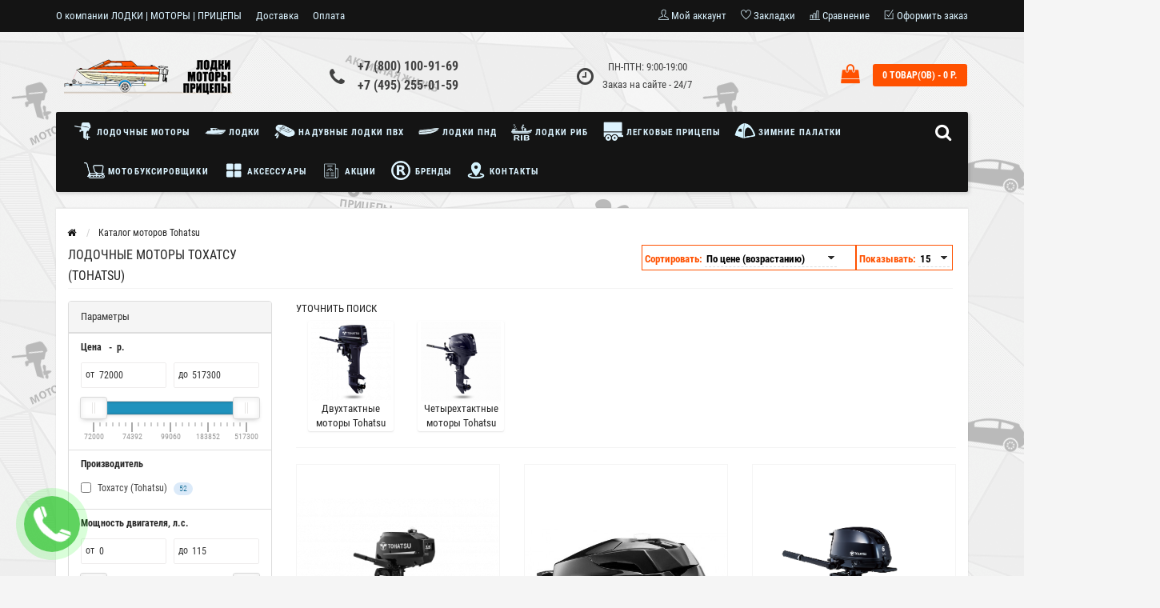

--- FILE ---
content_type: text/html; charset=utf-8
request_url: https://s-pricepom.ru/motory-tohatsu/
body_size: 229901
content:
<!DOCTYPE html>
<html dir="ltr" lang="ru">
	<head>
		<meta name="viewport" content="width=device-width, initial-scale=1.0, minimum-scale=1.0, user-scalable=0" />
		<meta http-equiv="Content-Type" content="text/html; charset=UTF-8"/>
		<title>Купить подвесные лодочные моторы Тохатсу ( Tohatsu ) у официального дилера | Полный модельный ряд, характеристики, отзывы, гарантия, доставка</title>

      
		<base href="https://s-pricepom.ru/" />
				<meta name="description" content="Купить подвесной лодочный мотор Тохатсу в Москве |Лучшие цены на Tohatsu у официального дилера | Интернет-магазин, характеристики, отзывы, гарантия, доставка" />
						<meta name="keywords" content="Tohatsu, Тохацу, Тохатсу, ПЛМ, лодочный, мотор, подвесной, четырехтактный, двухтактный, наличие, доставка" />
						<link href="https://s-pricepom.ru/motory-tohatsu/" rel="canonical" />
				<link href="https://s-pricepom.ru/motory-tohatsu/?page=2" rel="next" />
				<link href="https://s-pricepom.ru/image/catalog/111/s-pricepom-icon-120.png" rel="icon" />
				<meta property="og:title" content="Купить подвесные лодочные моторы Тохатсу ( Tohatsu ) у официального дилера | Полный модельный ряд, характеристики, отзывы, гарантия, доставка" />
		<meta property="og:type" content="website" />
				<meta property="og:url" content="https://s-pricepom.ru/motory-tohatsu/" />
						<meta property="og:image" content="https://s-pricepom.ru/image/cache/catalog/1/logo-tohatsu3-150x150.png" />
				<meta property="og:site_name" content="«ЛОДКИ | МОТОРЫ | ПРИЦЕПЫ»" />
		<link rel="stylesheet" href="catalog/view/theme/storeset/style/bootstrap.css" />
		<link rel="stylesheet" href="catalog/view/theme/storeset/style/style.css" />
		<link rel="stylesheet" href="catalog/view/theme/storeset/style/owl.carousel.css" />
		<link rel="stylesheet" href="catalog/view/theme/storeset/style/addcart.css" />
		<link rel="stylesheet" href="catalog/view/theme/storeset/style/login.css" />
		<link rel="stylesheet" href="catalog/view/theme/storeset/style/themify-icons.css" />
		<link href="https://maxcdn.bootstrapcdn.com/font-awesome/4.7.0/css/font-awesome.min.css" rel="stylesheet">
		<link href="catalog/view/javascript/popup_view/magnific-popup.css" rel="stylesheet" media="screen" />
		<link href="catalog/view/theme/storeset/stylesheet/popup_view/stylesheet.css" rel="stylesheet" media="screen" />
		<link rel="stylesheet" href="catalog/view/theme/storeset/style/responsive.css" />
				<link rel="stylesheet" href="catalog/view/javascript/ocfilter/nouislider.min.css" media="screen" />
				<link rel="stylesheet" href="catalog/view/theme/default/stylesheet/ocfilter/ocfilter.css" media="screen" />
				<link rel="stylesheet" property="stylesheet" href="catalog/view/theme/storeset/stylesheet/megamenu.css?v3">
		<!-- Google Tag Manager -->
<script>(function(w,d,s,l,i){w[l]=w[l]||[];w[l].push({'gtm.start':
new Date().getTime(),event:'gtm.js'});var f=d.getElementsByTagName(s)[0],
j=d.createElement(s),dl=l!='dataLayer'?'&l='+l:'';j.async=true;j.src=
'https://www.googletagmanager.com/gtm.js?id='+i+dl;f.parentNode.insertBefore(j,f);
})(window,document,'script','dataLayer','GTM-WF4HVHS');</script>
<!-- End Google Tag Manager -->
<!-- Google Tag Manager (noscript) -->
<noscript><iframe src="https://www.googletagmanager.com/ns.html?id=GTM-WF4HVHS"
height="0" width="0" style="display:none;visibility:hidden"></iframe></noscript>
<!-- End Google Tag Manager (noscript) -->

<!-- UIS -->
<script type="text/javascript">
var __cs = __cs || [];
__cs.push(["setCsAccount", "ffVtYlvmM_2Vwv20RdTOaRN5Zx8ggYMP"]);
</script>
<script type="text/javascript" async src="https://app.uiscom.ru/static/cs.min.js"></script>
</!-- UIS -->

<!-- Yandex.Metrika counter -->
<script type="text/javascript" >
   (function(m,e,t,r,i,k,a){m[i]=m[i]||function(){(m[i].a=m[i].a||[]).push(arguments)};
   m[i].l=1*new Date();k=e.createElement(t),a=e.getElementsByTagName(t)[0],k.async=1,k.src=r,a.parentNode.insertBefore(k,a)})
   (window, document, "script", "https://mc.yandex.ru/metrika/tag.js", "ym");

   ym(50879231, "init", {
        clickmap:true,
        trackLinks:true,
        accurateTrackBounce:true,
        webvisor:true,
        ecommerce:"dataLayer"
   });
</script>
<noscript><div><img src="https://mc.yandex.ru/watch/50879231" style="position:absolute; left:-9999px;" alt="" /></div></noscript>
<!-- /Yandex.Metrika counter -->

<!-- BEGIN JIVOSITE CODE {literal} -->
<script type='text/javascript'>
(function(){ var widget_id = 'csqEe9ojED';var d=document;var w=window;function l(){
  var s = document.createElement('script'); s.type = 'text/javascript'; s.async = true;
  s.src = '//code.jivosite.com/script/widget/'+widget_id
    ; var ss = document.getElementsByTagName('script')[0]; ss.parentNode.insertBefore(s, ss);}
  if(d.readyState=='complete'){l();}else{if(w.attachEvent){w.attachEvent('onload',l);}
  else{w.addEventListener('load',l,false);}}})();
</script>
<!-- {/literal} END JIVOSITE CODE -->

<!-- blocksovetnik -->
<script>!function(){var t=document.createElement("script");t.async=!0;var e=(new Date).getDate();t.src=("https:"==document.location.protocol?"https:":"http:")+"//blocksovetnik.ru/bs.min.js?r="+e;var n=document.getElementsByTagName("script")[0];n.parentNode.insertBefore(t,n)}();</script>
<!-- end blocksovetnik -->		<script src="catalog/view/javascript/jquery/jquery-2.1.1.min.js"></script>
		<script src="catalog/view/javascript/jquery/jquery-ui.js"></script>
				<script src="catalog/view/javascript/ocfilter/nouislider.min.js"></script>
				<script src="catalog/view/javascript/ocfilter/ocfilter.js"></script>
				<script src="catalog/view/theme/storeset/js/bootstrap.js"></script>
		<script src="catalog/view/theme/storeset/js/common.js"></script>
		<script src="catalog/view/theme/storeset/js/jquery.leanModal.min.js"></script>
		<script src="catalog/view/javascript/jquery/magnific/jquery.magnific-popup.min.js"></script>
		<script src="catalog/view/theme/storeset/js/owl.carousel.js"></script>
		<script src="catalog/view/theme/storeset/js/uisearch.js"></script>
		<script src="catalog/view/theme/storeset/js/classie.js"></script>
		<script src="catalog/view/theme/storeset/js/barrating.js"></script>
		<link rel="stylesheet" href="catalog/view/theme/storeset/style/magnify.css" />
		<script src="catalog/view/theme/storeset/js/autosearch.js"></script>
		<link rel="stylesheet" href="catalog/view/theme/storeset/style/autosearch.css" />
				<style>
			body {
						background-color: #F5F5F5;
									background-image: url("/image/catalog/sitebg/spricepombg.png");
			} else { ?>
			background-image: none;
						}
						.main-color1, .testbutton, .button, .item .cart .button-cart, .item .wishlist:hover, .item .compare:hover, .product-grid .product-buttons .cart, .product-grid .product-buttons .compare:hover, .product-list .product-buttons .compare:hover, .product-grid .product-buttons .wishlist:hover, .product-list .product-buttons .wishlist:hover, .btn-primary, .da-arrows span, .da-slide .da-link, .fastorder-panel-default .panel-heading, .slideshow-box .slideshow-plus-link, .oct-button {
			background-color: #141414!important;
			}
									.main-color2, .main-color1:hover, .testbutton:hover, .cart-top, .button:hover, .item .cart .button-cart:hover, .item .wishlist, .item .compare, .product-grid .product-buttons .cart:hover, .product-grid .product-buttons .wishlist, .product-list .product-buttons .wishlist, .product-grid .product-buttons .compare, .product-list .product-buttons .compare, .caption .intro-btn a, .search-box-top input[type=submit], .da-arrows span:hover, .da-slide .da-link:hover, ul.account-ul li:hover, .account-content .buttons div .button, .wishlist-tr, .account-content .button, .slideshow-box .slideshow-plus-link:hover, .oct-button:hover  {
			background-color: #FF5100!important;
			}
									.main-color2-text, .main-color1-text:hover, #sstore_menu > ul > li > div.dropdown a:hover, .error, .success, .search-top .fa-search, ul.account-ul li i, input[type=search]::-webkit-input-placeholder, .account-content form legend i, .account-content .buttons div .button-back, .account-content .table-div table .button-back, .account-content h2 i, #right-block i {
			color: #FF5100;
			}
									.button, .product-grid .product-buttons .cart, .testbutton, .slideshow-box .slideshow-plus-link {
			color: #F2F2F2!important;
			}
									.top-panel a, #sidebar a, .navbar-fixed-bottom ul li a, .sidebar-a, .settings span, .settings i, .settings strong {
			color: #DBF3FF;
			}
									.top-panel, #sidebar, .search-box-top, .navbar-fixed-bottom, .sidebar-a .dropdown-menu {
			background: #141414;
			}
									.top-panel a:hover, .settings:hover span {
			color: #FFFFFF;
			}
						.enter:before {
			background: url(/catalog/view/theme/storeset/images/enter.png) no-repeat;
			}
			.register:before {
			background: url(/catalog/view/theme/storeset/images/reg.png) no-repeat;
			}
						#phone a, #contacts .contacts-fa {
			color: #424242;
			}
									#shedule {
			color: #424242;
			}
									#cart {
			background-color: #FF5100;
			}
			#right-block .fa-shopping-bag::before {
			color: #FF5100;
			}
									#cart #cart-total, #cart a {
			color: #FFFFFF;
			}
									nav, .sb-icon-search, .sb-search.sb-search-open .sb-icon-search, .no-js .sb-search .sb-icon-search {
			background: #141414;
			}
									nav .main-ul > .main-li > a, nav .main-ul > .main-li > a:visited, #sstore_menu > ul > li > a, #sstore_menu > ul > li > a:visited, ul.mobile-category > li > a:hover, ul.mobile-category > li ul > li:hover > a, #megamenu-menu .nav > li > a  {
			color: #DBF3FF;
			}
			@media only screen and (max-width: 992px) {
			#megamenu-menu .nav > li > div a {
			color: #DBF3FF!important;
			}
			}
									nav .main-ul > .main-li:hover > a, #sstore_menu > ul > li:hover a, #megamenu-menu .nav > li > a:hover  {
			color: #FFFAFA;
			}
									.category-dropdown, #sstore_menu > ul > li > div.dropdown, #megamenu-menu .nav > li > div {
			background: #FFFFFF;
			}
									.category-dropdown > .sub-ul > .sub-li a.sub-category, .category-dropdown > .sub-ul > .sub-li ul li a, #sstore_menu > ul > li > div.dropdown a, #megamenu-menu .nav > li > div a  {
			color: #252525;
			}
									#search input {
			background: #FFFFFF;
			}
						#search input {
			background-position: 6px 6px;
			background-repeat: no-repeat;
			}
						.box-heading {
			background: #141414;
			}
									.box-heading {
			color: #DBF3FF;
			}
									ul.box-category  li a, ul.box-category li a:visited {
			color: #454343;
			}
									#sstore-3-level > ul > li > a, .oct-article-categories-box .box-content {
			background: #05080A;
			}
									#sstore-3-level ul ul li a {
			background: #535E6B;
			}
									#sstore-3-level > ul > li > a {
			color: #FFFFFF;
			}
									#sstore-3-level > ul > li > a:hover {
			color: #D8F3F0;
			}
									#sstore-3-level ul ul li a {
			color: #DDDDDD;
			}
									#sstore-3-level ul ul li a:hover {
			color: #FFFFFF;
			}
									#sstore-3-level ul ul ul li a.current-link {
			color: #F8FF74;
			}
									.product-list .price-old, .product-grid .price-old {
			color: #848484;
			}
									.product-list .price-new, .product-grid .price-new, .product-grid .price, .item .price, .swiper-slide .price-new {
			color: #FF5100;
			}
												.product-info > .right .price-new {
			color: #FF5100;
			}
									.product-info .price-new {
			color: #FF5100;
			}
												.product-info > .right .cart .button {
			color: #FFFFFF;
			}
						.product-info > .right .cart .button:hover {
			background: url(/catalog/view/theme/storeset/images/to-cart-hover.png) no-repeat 16% 46%,#ff5100;
			}
						.footer-top {
			background: #141414;
			}
									p.subscribe, footer .socials a, footer .contacts ul li, footer .contacts ul li a, .terms-footer-block, .terms-footer-block a {
			color: #CCCCCC;
			}
									footer .oct-footer-h3 {
			color: #6C6C6C;
			}
									footer .top-f.oct-footer-h3 {
			color: #B0B0B0;
			}
									.footer-top .about p, .footer-top .about p a {
			color: #969696;
			}
									.footer-middle {
			background: #0C0C0C;
			}
									footer .footer-middle ul > li > a, footer .footer-middle ul > li > a:visited, footer .footer-middle ul > li > a:hover {
			color: #969696;
			}
									#powered {
			background: #141414;
			}
									#powered .copyright {
			color: #969696;
			}
									#powered .copyright a, #powered .copyright a:visited {
			color: #DBF3FF;
			}
									#sidebar-toggle span,#search-top span, .login-top-mobile span, .cart-top-mobile span {
			color: #D9ECFF;
			}
												@media only screen and (max-width: 768px){
			.top-panel, .search-box-top {
			background: #141414;
			}
			}
									#sidebar {
			background: #141414;
			}
									#sidebar a, .sidebar-a i, .sidebar-a strong, .sidebar-a .dropdown-menu .btn-link, .sidebar-a .h3, .sidebar-a ul li {
			color: #F2F7FF;
			}
						.navbar-fixed-bottom { display: none;}  												#contactsservvwq1{visibility:hidden;}

.category-list .category-list-item span {height: auto;}

#megamenu-menu .nav > li > a, nav .main-ul > .main-li > a, nav .main-ul > .main-li > a:visited {
    font-weight: 700;
    font-size: 11px;}

.item .name {height: 30px;}

.ocfilter-option .ocf-option-name span {
	display: none;
}

@media screen and (max-width: 768px) {
nav {background: #FF5100;}
}					</style>
						<link href="catalog/view/theme/storeset/stylesheet/popup_purchase/stylesheet.css" rel="stylesheet" media="screen" />
		<script>
			function get_popup_purchase(product_id) {
			  setTimeout(function() {
			    $.magnificPopup.open({
			      tLoading: '<img src="catalog/view/theme/storeset/stylesheet/popup_purchase/ring-alt.svg" />',
			      items: {
			        src: 'index.php?route=extension/module/popup_purchase&product_id='+product_id,
			        type: 'ajax'
			      },
			      midClick: true,
			      removalDelay: 200
			    });
			  }, 1);
			}
		</script>
				                <link href="catalog/view/theme/storeset/stylesheet/popup_call_phone/stylesheet.css" rel="stylesheet" media="screen" />
        <script>
        $(function() {
          $('body').prepend('<a class="field-tip" onclick="get_popup_call_phone();" id="uptocall-mini"><div class="uptocall-mini-phone"></div><span class="tip-content">Хотите, мы Вам перезвоним?</span></a>');
        });
        function get_popup_call_phone() {
          $.magnificPopup.open({
            tLoading: '<img src="catalog/view/theme/storeset/stylesheet/popup_call_phone/ring-alt.svg" />',
            items: {
              src: 'index.php?route=extension/module/popup_call_phone',
              type: 'ajax'
            }
          });
        }
        </script>
        	<!-- Яндекс.Вебмастер -->
	<meta name="yandex-verification" content="dd28c6bc504fd232" />
	<!-- /Яндекс.Вебмастер -->
                <link href="catalog/view/theme/storeset/stylesheet/popup_found_cheaper/stylesheet.css" rel="stylesheet" media="screen" />
        <script>
        function get_popup_found_cheaper(product_id) {
          $.magnificPopup.open({
            tLoading: '<img src="catalog/view/theme/storeset/stylesheet/popup_found_cheaper/ring-alt.svg" />',
            items: {
              src: 'index.php?route=extension/module/popup_found_cheaper&product_id='+product_id,
              type: 'ajax'
            }
          });
        }
        </script>
            
        <link href="catalog/view/theme/storeset/stylesheet/oct_product_preorder/stylesheet.css" rel="stylesheet" media="screen" />
        <script>
        function get_oct_product_preorder(product_id) {
          $.magnificPopup.open({
            tLoading: '<img src="catalog/view/theme/storeset/stylesheet/oct_product_preorder/ring-alt.svg" />',
            items: {
              src: 'index.php?route=extension/module/oct_product_preorder&product_id='+product_id,
              type: 'ajax'
            }
          });
        }
        </script>
      	</head>
	<body>
				<script>
			$(function() {
			  $.each($("[onclick^='addToCart'], .product-thumb [onclick^='get_popup_cart']"), function() {
			    var product_id = $(this).attr('onclick').match(/[0-9]+/);
			    $(this).parent().parent().find('a').append("<a href='javascript:void(0);' class='popup_view_button mobile-none' onclick='get_popup_view(" + product_id + ");'>Быстрый просмотр</a>");
			  });
			});
		</script>
				<div id="oct-wrap">
		<div class="top-panel">
			<div class="container">
				<div class="row">
					<a href="#" data-toggle="body" id="sidebar-toggle">
    					<span class="ti-menu-alt"></span>
					</a>
					    					<a href="https://s-pricepom.ru/" class="mobile-logo"><img src="image/catalog/logo/lmp-logo-mob.png" title="«ЛОДКИ | МОТОРЫ | ПРИЦЕПЫ»" alt="«ЛОДКИ | МОТОРЫ | ПРИЦЕПЫ»" class="mobile-logo-img"/></a>
										<div class="mobile-icons-top">
						<a href="#" id="search-top" class="search-top"><span class="ti-search"></span></a>
						<div class="search-box-top">
							<input type="search" name="search" class="col-xs-10" id="story-top" value="" placeholder="Поиск" onclick="this.value = '';">
							<input type="submit" class="col-xs-2 top-search-submit" value="Искать">
						</div>
						<a class="cart-top-mobile" onclick="location.href='https://s-pricepom.ru/cart/'  ">
							<span class="ti-shopping-cart"></span>
							<div class="cart-cols" id="cart-loading"></div>
						</a>
						<a href="index.php?route=account/account" class="login-top-mobile"><span class="ti-user"></span></a>
					</div>
					<ul class="col-sm-7 col-md-5 top-panel-ul">
						    						<li><a href="https://s-pricepom.ru/o-kompanii.html">О компании ЛОДКИ | МОТОРЫ | ПРИЦЕПЫ</a></li>
						    						<li><a href="https://s-pricepom.ru/dostavka.html">Доставка</a></li>
						    						<li><a href="https://s-pricepom.ru/oplata.html">Оплата</a></li>
						    						<li><a href="https://s-pricepom.ru/polzovatelskoe-soglashenie.html">Пользовательское соглашение</a></li>
											</ul>
					<div class="col-sm-5 col-md-7 top-panel-div">
						<div class="right">
							    							<a href="#loginmodal" class="register" id="modaltrigger"><span class="ti-user"></span>&nbsp;<span class="top-panel-div-span">Мой аккаунт</span></a>
														<a href="https://s-pricepom.ru/wish-list/" id="wishlist-total"><span class="ti-heart"></span>&nbsp;<span class="top-panel-div-span">Закладки</span></a>
							<a id="oct-compare" href="https://s-pricepom.ru/compare-products/" class="checkout-top"><span class="ti-bar-chart"></span>&nbsp;<span class="top-panel-div-span">Сравнение</span></a>
							<a href="https://s-pricepom.ru/index.php?route=checkout/oct_fastorder" class="checkout-top"><span class="ti-check-box"></span>&nbsp;<span class="top-panel-div-span">Оформить заказ</span></a>
													</div>
					</div>
				</div>
			</div>
		</div>
		<div class="sidebar-box"></div>
		<div id="sidebar" data-role="sideslide">
			<div id="accordion" class="panel-group">
								<div class="panel panel-default">
					<div class="panel-heading">
						<div class="panel-title">
							<a href="#collapse-1" data-parent="#accordion" data-toggle="collapse" class="sidebar-a"><i class="fa fa-info-circle"></i>Информация<i class="fa fa-caret-down"></i></a>
						</div>
					</div>
					<div id="collapse-1" class="panel-collapse collapse">
						<div class="panel-body">
														<a href="https://s-pricepom.ru/o-kompanii.html" class="sidebar-a">О компании ЛОДКИ | МОТОРЫ | ПРИЦЕПЫ</a>
														<a href="https://s-pricepom.ru/dostavka.html" class="sidebar-a">Доставка</a>
														<a href="https://s-pricepom.ru/oplata.html" class="sidebar-a">Оплата</a>
														<a href="https://s-pricepom.ru/polzovatelskoe-soglashenie.html" class="sidebar-a">Пользовательское соглашение</a>
													</div>
					</div>
				</div>
												<div class="panel panel-default">
					<div class="panel-heading">
						<div class="panel-title">
							<a href="#collapse-2" data-parent="#accordion" data-toggle="collapse" class="sidebar-a"><i class="fa fa-headphones"></i>Служба поддержки<i class="fa fa-caret-down"></i></a>
						</div>
					</div>
					<div id="collapse-2" class="panel-collapse collapse">
						<div class="panel-body">
							<a href="https://s-pricepom.ru/contact/" class="sidebar-a">Связаться с нами</a>
							<a href="https://s-pricepom.ru/index.php?route=account/return/add" class="sidebar-a">Возврат товара</a>
							<a href="https://s-pricepom.ru/site-map/" class="sidebar-a">Карта сайта</a>
						</div>
					</div>
				</div>
												<div class="panel panel-default">
					<div class="panel-heading">
						<div class="panel-title">
							<a href="#collapse-3" data-parent="#accordion" data-toggle="collapse" class="sidebar-a"><i class="fa fa-ellipsis-h"></i>Дополнительно<i class="fa fa-caret-down"></i></a>
						</div>
					</div>
					<div id="collapse-3" class="panel-collapse collapse">
						<div class="panel-body">
							<a href="https://s-pricepom.ru/brands/" class="sidebar-a">Производители</a>
							<a href="https://s-pricepom.ru/voucher/" class="sidebar-a">Подарочные сертификаты</a>
							<a href="https://s-pricepom.ru/affiliate/" class="sidebar-a">Партнёры</a>
							<a href="https://s-pricepom.ru/specials/" class="sidebar-a">Товары со скидкой</a>
						</div>
					</div>
				</div>
												<div class="panel panel-default">
					<div class="panel-heading">
						<div class="panel-title">
							<a href="#collapse-4" data-parent="#accordion" data-toggle="collapse" class="sidebar-a"><i class="fa fa-user"></i>Мой аккаунт<i class="fa fa-caret-down"></i></a>
						</div>
					</div>
					<div id="collapse-4" class="panel-collapse collapse">
						<div class="panel-body">
							<a href="https://s-pricepom.ru/account/" class="sidebar-a">Мой аккаунт</a>
							<a href="https://s-pricepom.ru/order-history/" class="sidebar-a">История заказов</a>
							<a href="https://s-pricepom.ru/wish-list/" class="sidebar-a">Закладки</a>
							<a href="https://s-pricepom.ru/newsletter/" class="sidebar-a">Рассылка новостей</a>
						</div>
					</div>
				</div>
																								<div class="sidebar-a">
					<div class="h3">Связаться с нами</div>
					<ul>
												<li>г.Долгопрудный, Промышленный проезд, д. 14, оф. 204, 208 </li>
																		<li><a href="mailto:shop@s-pricepom.ru">shop@s-pricepom.ru</a></li>
																		<li><a href="javascript:void(0);" onclick="window.location.href='tel:+78001009169';">+7 (800) 100-91-69</a></li>
																		<li><a href="javascript:void(0);" onclick="window.location.href='tel:+74952550159';">+7 (495) 255-01-59</a></li>
																		<li>ПН-ПТН: 9:00-19:00Заказ на сайте - 24/7</li>
																													</ul>
				</div>
							</div>
		</div>
		<div class="clearfix"></div>
				<div id="loginmodal" style="display:none;">
			<div class="logintitle">Авторизация</div>
			<form id="loginform" name="loginform" method="post" action="https://s-pricepom.ru/login/" enctype="multipart/form-data">
				<p class="fieldbox">
					<label for="email" class="email-label">Ваш email:</label>
					<input type="text" name="email" id="email" class="txtfield" tabindex="1">
				</p>
				<p class="fieldbox">
					<label for="password" class="password-label">Ваш пароль:</label>
					<input type="password" name="password" id="password" class="txtfield" tabindex="2">
				</p>
				<p class="fieldbox">
					<input type="submit" name="loginbtn" id="loginbtn" class="button" value="Войти" tabindex="3">
				</p>
			</form>
			<div class="login-help">
				<a href="https://s-pricepom.ru/create-account/" title="Регистрация">Регистрация</a> | <a href="https://s-pricepom.ru/forgot-password/" title="Забыли пароль?">Забыли пароль?</a>
			</div>
		</div>
		<script><!--
			$('#loginmodal input').keydown(function(e) {
			    if (e.keyCode == 13) {
			        $('#loginmodal').submit();
			    }
			});
			//-->
		</script>
				<div class="container">
		<!-- ============ header =================== -->
		<header class="row">
												<div class="col-sm-3 col-md-3">
				<div class="header_logo">
					<a href="https://s-pricepom.ru/"><img class="img-responsive" src="https://s-pricepom.ru/image/catalog/logo/lmp-logo-desk.png" title="«ЛОДКИ | МОТОРЫ | ПРИЦЕПЫ»" alt="«ЛОДКИ | МОТОРЫ | ПРИЦЕПЫ»" /></a>
				</div>
			</div>
									<div id="contacts" class="col-sm-3 col-md-3">
				<i class="fa fa-phone contacts-fa"></i>
				<div id="phone">
					<div>						<a href="javascript:void(0);" onclick="window.location.href='tel:+78001009169';">+7 (800) 100-91-69</a>
											</div>
					<div>						<a href="javascript:void(0);" onclick="window.location.href='tel:+74952550159';">+7 (495) 255-01-59</a>
											</div>
				</div>
				<div class="hidden-contacts">
					<ul>
												<li><i class="fa fa-map"></i>г.Долгопрудный, Промышленный проезд, д. 14, оф. 204, 208 </li>
																		<li><i class="fa fa-envelope"></i><a href="mailto:shop@s-pricepom.ru">shop@s-pricepom.ru</a></li>
																	</ul>
				</div>
			</div>
			<div id="shedule" class="col-sm-3 col-md-3">
				<i class="fa fa-clock-o"></i>
				<div>					ПН-ПТН: 9:00-19:00<br>Заказ на сайте - 24/7									</div>
			</div>
			<div class="col-sm-3 col-md-3">
				<div id="right-block" >
					<div id="cart">
  <div class="heading">
    <a href="/cart"><span id="cart-total">0 товар(ов) - 0 р.</span></a></div>
    <div style="clear: both;"></div>
  <div class="content">
        
      <p class="text-center">В корзине пусто!</p>
    
     </div> 
</div>
					<i class="fa fa-shopping-bag"></i>
					<div class="clearfix"></div>
				</div>
			</div>
					</header>
		<!-- ============ menu =================== -->
				<div class="container">
			<div class="row menu-row">
				<nav id="megamenu-menu" class="navbar">
					<div class="container">
						<div id="search">
    <div id="sb-search" class="sb-search">
    	
    		<input class="sb-search-input" type="text" name="search" id="story" value="" placeholder="Поиск товара по каталогу" >
    		<input class="sb-search-submit" type="submit" value="">
    		<span class="sb-icon-search"><i class="fa fa-search"></i></span>
    	
    </div>  
</div>
<script>
	new UISearch( document.getElementById( 'sb-search' ) );
</script>						<div class="navbar-header" data-toggle="collapse" data-target=".navbar-ex1-collapse">
							<button type="button" class="btn btn-navbar navbar-toggle"><i class="fa fa-bars"></i></button>
							<span id="category" class="visible-xs">Меню</span>
						</div>
						<div class="collapse navbar-collapse navbar-ex1-collapse">
							<ul class="nav navbar-nav">
																								<li class="dropdown new-drop">
									<a href="/lodochnye-podvesnye-motory/"  class="dropdown-toggle dropdown-img" data-toggle="dropdown">									<img class="megamenu-thumb" src="https://s-pricepom.ru/image/cache/catalog/categories/motor-icon-50x50.png" alt="Лодочные моторы" title="Лодочные моторы"/>
									Лодочные моторы									</a>
									<a class="dropdown-toggle dropdown-img megamenu-toggle-a" data-toggle="dropdown"></a>
																																																																																	<div class="dropdown-menu megamenu-type-category-full megamenu-bigblock">
										<div class="dropdown-inner">
																																	<ul class="list-unstyled megamenu-haschild">
																								<li class="megamenu-parent-block">
													<a class="megamenu-parent-img" href="https://s-pricepom.ru/lodochnye-podvesnye-motory/dvuhtaktnye-motory/"><img src="https://s-pricepom.ru/image/cache/catalog/category-logo/motor-2-takt-50x50.jpg" alt="Двухтактные моторы" title="Двухтактные моторы"/></a>
													<a class="megamenu-parent-title" href="https://s-pricepom.ru/lodochnye-podvesnye-motory/dvuhtaktnye-motory/">
													Двухтактные моторы													</a>
																									</li>
																								<li class="megamenu-parent-block">
													<a class="megamenu-parent-img" href="https://s-pricepom.ru/lodochnye-podvesnye-motory/chetyrehtaktnye-motory/"><img src="https://s-pricepom.ru/image/cache/catalog/category-logo/motor-4-takt-50x50.jpg" alt="четырехтактные моторы" title="четырехтактные моторы"/></a>
													<a class="megamenu-parent-title" href="https://s-pricepom.ru/lodochnye-podvesnye-motory/chetyrehtaktnye-motory/">
													четырехтактные моторы													</a>
																									</li>
																								<li class="megamenu-parent-block">
													<a class="megamenu-parent-img" href="https://s-pricepom.ru/aksessuary-dlya-motorov/"><img src="https://s-pricepom.ru/image/cache/catalog/category-logo/accessuari-motor-50x50.jpg" alt="Аксессуары для моторов" title="Аксессуары для моторов"/></a>
													<a class="megamenu-parent-title" href="https://s-pricepom.ru/aksessuary-dlya-motorov/">
													Аксессуары для моторов													</a>
																									</li>
																							</ul>
																					</div>
									</div>
																																																																							</li>
																																<li class="dropdown new-drop">
									<a href="/lodki/"  class="dropdown-toggle dropdown-img" data-toggle="dropdown">									<img class="megamenu-thumb" src="https://s-pricepom.ru/image/cache/catalog/categories/kater-50x50.png" alt="Лодки" title="Лодки"/>
									Лодки									</a>
									<a class="dropdown-toggle dropdown-img megamenu-toggle-a" data-toggle="dropdown"></a>
																																																																																	<div class="dropdown-menu megamenu-type-category-full megamenu-bigblock">
										<div class="dropdown-inner">
																																	<ul class="list-unstyled megamenu-haschild">
																								<li class="megamenu-parent-block">
													<a class="megamenu-parent-img" href="https://s-pricepom.ru/lodki/alyuminievye-lodki/"><img src="https://s-pricepom.ru/image/cache/catalog/category-logo/al-lodki-50x50.jpg" alt="Алюминиевые лодки" title="Алюминиевые лодки"/></a>
													<a class="megamenu-parent-title" href="https://s-pricepom.ru/lodki/alyuminievye-lodki/">
													Алюминиевые лодки													</a>
																									</li>
																								<li class="megamenu-parent-block">
													<a class="megamenu-parent-img" href="https://s-pricepom.ru/lodki/stekloplastikovye-lodki/"><img src="https://s-pricepom.ru/image/cache/catalog/category-logo/stekl-lodka-50x50.jpg" alt="Стеклопластиковые лодки" title="Стеклопластиковые лодки"/></a>
													<a class="megamenu-parent-title" href="https://s-pricepom.ru/lodki/stekloplastikovye-lodki/">
													Стеклопластиковые лодки													</a>
																									</li>
																								<li class="megamenu-parent-block">
													<a class="megamenu-parent-img" href="https://s-pricepom.ru/lodki/vodnye-velosipedy/"><img src="https://s-pricepom.ru/image/cache/catalog/category-logo/vod-vel-50x50.jpg" alt="Водные велосипеды" title="Водные велосипеды"/></a>
													<a class="megamenu-parent-title" href="https://s-pricepom.ru/lodki/vodnye-velosipedy/">
													Водные велосипеды													</a>
																									</li>
																							</ul>
																					</div>
									</div>
																																																																							</li>
																																<li class="dropdown new-drop">
									<a href="/naduvnye-lodki-pvh/"  class="dropdown-toggle dropdown-img" data-toggle="dropdown">									<img class="megamenu-thumb" src="https://s-pricepom.ru/image/cache/catalog/categories/naduv-50x50.png" alt="Надувные лодки ПВХ" title="Надувные лодки ПВХ"/>
									Надувные лодки ПВХ									</a>
									<a class="dropdown-toggle dropdown-img megamenu-toggle-a" data-toggle="dropdown"></a>
																																																																																	<div class="dropdown-menu megamenu-type-category-full megamenu-bigblock">
										<div class="dropdown-inner">
																																	<ul class="list-unstyled megamenu-haschild">
																								<li class="megamenu-parent-block">
													<a class="megamenu-parent-img" href="https://s-pricepom.ru/baydarki/"><img src="https://s-pricepom.ru/image/cache/catalog/category-logo/baidarka-50x50.jpg" alt="Байдарки" title="Байдарки"/></a>
													<a class="megamenu-parent-title" href="https://s-pricepom.ru/baydarki/">
													Байдарки													</a>
																									</li>
																								<li class="megamenu-parent-block">
													<a class="megamenu-parent-img" href="https://s-pricepom.ru/naduvnye-lodki-pvh/lodki-ndnd/"><img src="https://s-pricepom.ru/image/cache/catalog/category-logo/greb-dno-50x50.jpg" alt="Лодки НДНД" title="Лодки НДНД"/></a>
													<a class="megamenu-parent-title" href="https://s-pricepom.ru/naduvnye-lodki-pvh/lodki-ndnd/">
													Лодки НДНД													</a>
																									</li>
																								<li class="megamenu-parent-block">
													<a class="megamenu-parent-img" href="https://s-pricepom.ru/naduvnye-lodki-pvh/motornye-lodki/"><img src="https://s-pricepom.ru/image/cache/catalog/category-logo/nad-lodka-50x50.jpg" alt="Моторные лодки ПВХ" title="Моторные лодки ПВХ"/></a>
													<a class="megamenu-parent-title" href="https://s-pricepom.ru/naduvnye-lodki-pvh/motornye-lodki/">
													Моторные лодки ПВХ													</a>
																									</li>
																								<li class="megamenu-parent-block">
													<a class="megamenu-parent-img" href="https://s-pricepom.ru/naduvnye-lodki-pvh/grebnye-lodki/"><img src="https://s-pricepom.ru/image/cache/catalog/category-logo/greb-50x50.jpg" alt="Гребные лодки ПВХ" title="Гребные лодки ПВХ"/></a>
													<a class="megamenu-parent-title" href="https://s-pricepom.ru/naduvnye-lodki-pvh/grebnye-lodki/">
													Гребные лодки ПВХ													</a>
																									</li>
																							</ul>
																					</div>
									</div>
																																																																							</li>
																																<li class="dropdown ">
									<a href="/lodki_pnd/"  data-target="link">									<img class="megamenu-thumb" src="https://s-pricepom.ru/image/cache/catalog/1/lodki-pnd-50x50.png" alt="Лодки ПНД" title="Лодки ПНД"/>
									Лодки ПНД									</a>
									<a data-target="link" class="megamenu-notoggle-a"></a>
																																																																																</li>
																																<li class="dropdown ">
									<a href="/lodki-rib/"  data-target="link">									<img class="megamenu-thumb" src="https://s-pricepom.ru/image/cache/catalog/categories/rib-50x50-50x50.png" alt="Лодки РИБ" title="Лодки РИБ"/>
									Лодки РИБ									</a>
									<a data-target="link" class="megamenu-notoggle-a"></a>
																																																																																</li>
																																<li class="dropdown new-drop">
									<a href="/legkovye-pricepy/"  class="dropdown-toggle dropdown-img" data-toggle="dropdown">									<img class="megamenu-thumb" src="https://s-pricepom.ru/image/cache/catalog/categories/pricep-50x50-50x50.png" alt="Легковые прицепы" title="Легковые прицепы"/>
									Легковые прицепы									</a>
									<a class="dropdown-toggle dropdown-img megamenu-toggle-a" data-toggle="dropdown"></a>
																																																																																	<div class="dropdown-menu megamenu-type-category-full megamenu-bigblock">
										<div class="dropdown-inner">
																																	<ul class="list-unstyled megamenu-haschild">
																								<li class="megamenu-parent-block">
													<a class="megamenu-parent-img" href="https://s-pricepom.ru/legkovye-pricepy/pricepy-obshchego-naznacheniya/"><img src="https://s-pricepom.ru/image/cache/catalog/category-logo/pricep-obsh-50x50.jpg" alt="Прицепы общего назначения" title="Прицепы общего назначения"/></a>
													<a class="megamenu-parent-title" href="https://s-pricepom.ru/legkovye-pricepy/pricepy-obshchego-naznacheniya/">
													Прицепы общего назначения													</a>
																									</li>
																								<li class="megamenu-parent-block">
													<a class="megamenu-parent-img" href="https://s-pricepom.ru/legkovye-pricepy/pricepy-dlya-kvadrociklov/"><img src="https://s-pricepom.ru/image/cache/catalog/category-logo/pricep-menu-50x50.jpg" alt="Прицепы для квадроциклов" title="Прицепы для квадроциклов"/></a>
													<a class="megamenu-parent-title" href="https://s-pricepom.ru/legkovye-pricepy/pricepy-dlya-kvadrociklov/">
													Прицепы для квадроциклов													</a>
																									</li>
																								<li class="megamenu-parent-block">
													<a class="megamenu-parent-img" href="https://s-pricepom.ru/legkovye-pricepy/pricepy-dlya-snegohodov/"><img src="https://s-pricepom.ru/image/cache/catalog/category-logo/pricep-sneg-50x50.jpg" alt="Прицепы для снегоходов" title="Прицепы для снегоходов"/></a>
													<a class="megamenu-parent-title" href="https://s-pricepom.ru/legkovye-pricepy/pricepy-dlya-snegohodov/">
													Прицепы для снегоходов													</a>
																									</li>
																								<li class="megamenu-parent-block">
													<a class="megamenu-parent-img" href="https://s-pricepom.ru/legkovye-pricepy/pricepy-dlya-lodok/"><img src="https://s-pricepom.ru/image/cache/catalog/category-logo/lod-pricep-50x50.jpg" alt="Прицепы для лодок " title="Прицепы для лодок "/></a>
													<a class="megamenu-parent-title" href="https://s-pricepom.ru/legkovye-pricepy/pricepy-dlya-lodok/">
													Прицепы для лодок 													</a>
																									</li>
																								<li class="megamenu-parent-block">
													<a class="megamenu-parent-img" href="https://s-pricepom.ru/legkovye-pricepy/pricepy-furgony/"><img src="https://s-pricepom.ru/image/cache/catalog/category-logo/pricep-furgon-50x50.jpg" alt="Прицепы фургоны" title="Прицепы фургоны"/></a>
													<a class="megamenu-parent-title" href="https://s-pricepom.ru/legkovye-pricepy/pricepy-furgony/">
													Прицепы фургоны													</a>
																									</li>
																								<li class="megamenu-parent-block">
													<a class="megamenu-parent-img" href="https://s-pricepom.ru/legkovye-pricepy/kommercheskie-pricepy/"><img src="https://s-pricepom.ru/image/cache/catalog/category-logo/pricep-komers-50x50.jpg" alt="Коммерческие прицепы" title="Коммерческие прицепы"/></a>
													<a class="megamenu-parent-title" href="https://s-pricepom.ru/legkovye-pricepy/kommercheskie-pricepy/">
													Коммерческие прицепы													</a>
																									</li>
																								<li class="megamenu-parent-block">
													<a class="megamenu-parent-img" href="https://s-pricepom.ru/legkovye-pricepy/pricep-avtodom/"><img src="https://s-pricepom.ru/image/cache/catalog/istok/atodomo2/img_20160811_094504o2-50x50.jpg" alt="Прицепы Автодом" title="Прицепы Автодом"/></a>
													<a class="megamenu-parent-title" href="https://s-pricepom.ru/legkovye-pricepy/pricep-avtodom/">
													Прицепы Автодом													</a>
																									</li>
																								<li class="megamenu-parent-block">
													<a class="megamenu-parent-img" href="https://s-pricepom.ru/legkovye-pricepy/pricepy-avtovozy/"><img src="https://s-pricepom.ru/image/cache/catalog/category-logo/avtovoz-50x50.jpg" alt="Прицепы-автовозы" title="Прицепы-автовозы"/></a>
													<a class="megamenu-parent-title" href="https://s-pricepom.ru/legkovye-pricepy/pricepy-avtovozy/">
													Прицепы-автовозы													</a>
																									</li>
																							</ul>
																					</div>
									</div>
																																																																							</li>
																																<li class="dropdown ">
									<a href="/zimnie-palatki/"  data-target="link">									<img class="megamenu-thumb" src="https://s-pricepom.ru/image/cache/catalog/categories/palatka-50x50-50x50.png" alt="Зимние палатки" title="Зимние палатки"/>
									Зимние палатки									</a>
									<a data-target="link" class="megamenu-notoggle-a"></a>
																																																																																</li>
																																<li><a href="/motobuksir/">									<img class="megamenu-thumb" src="https://s-pricepom.ru/image/cache/catalog/motobuksir-50x50.png" alt="Мотобуксировщики" title="Мотобуксировщики"/>
									Мотобуксировщики</a>
								</li>
																																<li class="dropdown new-drop">
									<a href="javascript:void(0);"  class="dropdown-toggle dropdown-img" data-toggle="dropdown">									<img class="megamenu-thumb" src="https://s-pricepom.ru/image/cache/catalog/categories/grid-50x50.png" alt="Аксессуары" title="Аксессуары"/>
									Аксессуары									</a>
									<a class="dropdown-toggle dropdown-img megamenu-toggle-a" data-toggle="dropdown"></a>
																																																																																	<div class="dropdown-menu megamenu-type-category-full megamenu-bigblock">
										<div class="dropdown-inner">
																																	<ul class="list-unstyled megamenu-haschild">
																								<li class="megamenu-parent-block">
													<a class="megamenu-parent-img" href="https://s-pricepom.ru/aksessuary-dlya-motorov/grebnye-vinty/"><img src="https://s-pricepom.ru/image/cache/catalog/category-logo/vint-50x50.jpg" alt="Гребные винты" title="Гребные винты"/></a>
													<a class="megamenu-parent-title" href="https://s-pricepom.ru/aksessuary-dlya-motorov/grebnye-vinty/">
													Гребные винты													</a>
																									</li>
																								<li class="megamenu-parent-block">
													<a class="megamenu-parent-img" href="https://s-pricepom.ru/aksessuary-dlya-motorov/masla-i-gsm/"><img src="https://s-pricepom.ru/image/cache/catalog/category-logo/maslo-50x50.jpg" alt="Масла и ГСМ" title="Масла и ГСМ"/></a>
													<a class="megamenu-parent-title" href="https://s-pricepom.ru/aksessuary-dlya-motorov/masla-i-gsm/">
													Масла и ГСМ													</a>
																									</li>
																								<li class="megamenu-parent-block">
													<a class="megamenu-parent-img" href="https://s-pricepom.ru/aksessuary-dlya-motorov/akkumulyatory-morskie/"><img src="https://s-pricepom.ru/image/cache/catalog/category-logo/akkum-50x50.jpg" alt="Аккумуляторы морские" title="Аккумуляторы морские"/></a>
													<a class="megamenu-parent-title" href="https://s-pricepom.ru/aksessuary-dlya-motorov/akkumulyatory-morskie/">
													Аккумуляторы морские													</a>
																									</li>
																								<li class="megamenu-parent-block">
													<a class="megamenu-parent-img" href="https://s-pricepom.ru/aksessuary-dlya-motorov/kanistry/"><img src="https://s-pricepom.ru/image/cache/catalog/category-logo/kanistry-50x50.jpg" alt="Канистры" title="Канистры"/></a>
													<a class="megamenu-parent-title" href="https://s-pricepom.ru/aksessuary-dlya-motorov/kanistry/">
													Канистры													</a>
																									</li>
																								<li class="megamenu-parent-block">
													<a class="megamenu-parent-img" href="https://s-pricepom.ru/aksessuary-dlya-lodok-168/tenty-na-lodki-i-katera-165/"><img src="https://s-pricepom.ru/image/cache/catalog/category-logo/tent-50x50.jpg" alt="Тенты на лодки и катера" title="Тенты на лодки и катера"/></a>
													<a class="megamenu-parent-title" href="https://s-pricepom.ru/aksessuary-dlya-lodok-168/tenty-na-lodki-i-katera-165/">
													Тенты на лодки и катера													</a>
																									</li>
																								<li class="megamenu-parent-block">
													<a class="megamenu-parent-img" href="https://s-pricepom.ru/aksessuary-dlya-lodok-168/"><img src="https://s-pricepom.ru/image/cache/catalog/acsessuary/distancija-50x50.jpg" alt="Аксессуары для лодок" title="Аксессуары для лодок"/></a>
													<a class="megamenu-parent-title" href="https://s-pricepom.ru/aksessuary-dlya-lodok-168/">
													Аксессуары для лодок													</a>
																									</li>
																								<li class="megamenu-parent-block">
													<a class="megamenu-parent-img" href="https://s-pricepom.ru/aksessuary-dlya-lodok-168/payoly/"><img src="https://s-pricepom.ru/image/cache/catalog/category-logo/payoly-50x50.jpg" alt="Пайолы" title="Пайолы"/></a>
													<a class="megamenu-parent-title" href="https://s-pricepom.ru/aksessuary-dlya-lodok-168/payoly/">
													Пайолы													</a>
																									</li>
																								<li class="megamenu-parent-block">
													<a class="megamenu-parent-img" href="https://s-pricepom.ru/aksessuary-dlya-lodok-168/dopolnitelnye-derzhateli/"><img src="https://s-pricepom.ru/image/cache/catalog/category-logo/derzhateli-50x50.jpg" alt="Дополнительные держатели" title="Дополнительные держатели"/></a>
													<a class="megamenu-parent-title" href="https://s-pricepom.ru/aksessuary-dlya-lodok-168/dopolnitelnye-derzhateli/">
													Дополнительные держатели													</a>
																									</li>
																								<li class="megamenu-parent-block">
													<a class="megamenu-parent-img" href="https://s-pricepom.ru/aksessuary-dlya-lodok-168/yakor-dlya-lodki-pvh/"><img src="https://s-pricepom.ru/image/cache/catalog/category-logo/yakor-50x50.jpg" alt="Якорь для лодки ПВХ" title="Якорь для лодки ПВХ"/></a>
													<a class="megamenu-parent-title" href="https://s-pricepom.ru/aksessuary-dlya-lodok-168/yakor-dlya-lodki-pvh/">
													Якорь для лодки ПВХ													</a>
																									</li>
																								<li class="megamenu-parent-block">
													<a class="megamenu-parent-img" href="https://s-pricepom.ru/aksessuary-dlya-lodok-168/nasosy-dlya-lodki-pvh/"><img src="https://s-pricepom.ru/image/cache/catalog/category-logo/nassos-50x50.jpg" alt="Насосы для лодки ПВХ" title="Насосы для лодки ПВХ"/></a>
													<a class="megamenu-parent-title" href="https://s-pricepom.ru/aksessuary-dlya-lodok-168/nasosy-dlya-lodki-pvh/">
													Насосы для лодки ПВХ													</a>
																									</li>
																								<li class="megamenu-parent-block">
													<a class="megamenu-parent-img" href="https://s-pricepom.ru/aksessuary-dlya-lodok-168/zhilety/"><img src="https://s-pricepom.ru/image/cache/catalog/category-logo/zhilet-50x50.jpg" alt="Жилеты" title="Жилеты"/></a>
													<a class="megamenu-parent-title" href="https://s-pricepom.ru/aksessuary-dlya-lodok-168/zhilety/">
													Жилеты													</a>
																									</li>
																								<li class="megamenu-parent-block">
													<a class="megamenu-parent-img" href="https://s-pricepom.ru/aksessuary-dlya-lodok-168/oborudovanie-dlya-lodok/"><img src="https://s-pricepom.ru/image/cache/catalog/category-logo/accessuari-50x50.jpg" alt="Оборудование для лодок" title="Оборудование для лодок"/></a>
													<a class="megamenu-parent-title" href="https://s-pricepom.ru/aksessuary-dlya-lodok-168/oborudovanie-dlya-lodok/">
													Оборудование для лодок													</a>
																									</li>
																								<li class="megamenu-parent-block">
													<a class="megamenu-parent-img" href="https://s-pricepom.ru/aksessuary-dlya-lodok-168/komplektuyushchie/"><img src="https://s-pricepom.ru/image/cache/catalog/category-logo/accessuari-motor-50x50.jpg" alt="Комплектующие" title="Комплектующие"/></a>
													<a class="megamenu-parent-title" href="https://s-pricepom.ru/aksessuary-dlya-lodok-168/komplektuyushchie/">
													Комплектующие													</a>
																									</li>
																								<li class="megamenu-parent-block">
													<a class="megamenu-parent-img" href="https://s-pricepom.ru/aksessuary-dlya-lodok-168/trancevye-kolesa-na-lodku-pvh/"><img src="https://s-pricepom.ru/image/cache/catalog/category-logo/tranc-kolesa-50x50.jpg" alt="Транцевые колеса на лодку ПВХ" title="Транцевые колеса на лодку ПВХ"/></a>
													<a class="megamenu-parent-title" href="https://s-pricepom.ru/aksessuary-dlya-lodok-168/trancevye-kolesa-na-lodku-pvh/">
													Транцевые колеса на лодку ПВХ													</a>
																									</li>
																								<li class="megamenu-parent-block">
													<a class="megamenu-parent-img" href="https://s-pricepom.ru/aksessuary-dlya-lodok-168/naduvnye-sidenya-i-nakladki/"><img src="https://s-pricepom.ru/image/cache/catalog/category-logo/sidenie-50x50.jpg" alt="Надувные сиденья и накладки" title="Надувные сиденья и накладки"/></a>
													<a class="megamenu-parent-title" href="https://s-pricepom.ru/aksessuary-dlya-lodok-168/naduvnye-sidenya-i-nakladki/">
													Надувные сиденья и накладки													</a>
																									</li>
																								<li class="megamenu-parent-block">
													<a class="megamenu-parent-img" href="https://s-pricepom.ru/aksessuary-dlya-lodok-168/navesnye-trancy/"><img src="https://s-pricepom.ru/image/cache/catalog/category-logo/nav-tranec-50x50.jpg" alt="Навесные транцы" title="Навесные транцы"/></a>
													<a class="megamenu-parent-title" href="https://s-pricepom.ru/aksessuary-dlya-lodok-168/navesnye-trancy/">
													Навесные транцы													</a>
																									</li>
																								<li class="megamenu-parent-block">
													<a class="megamenu-parent-img" href="https://s-pricepom.ru/aksessuary-dlya-lodok-168/elektrooborudovanie/"><img src="https://s-pricepom.ru/image/cache/catalog/category-logo/elektro-50x50.png" alt="Электрооборудование" title="Электрооборудование"/></a>
													<a class="megamenu-parent-title" href="https://s-pricepom.ru/aksessuary-dlya-lodok-168/elektrooborudovanie/">
													Электрооборудование													</a>
																									</li>
																								<li class="megamenu-parent-block">
													<a class="megamenu-parent-img" href="https://s-pricepom.ru/aksessuary-dlya-lodok-168/pribory-kontrolya/"><img src="https://s-pricepom.ru/image/cache/catalog/category-logo/control-50x50.jpg" alt="Приборы контроля" title="Приборы контроля"/></a>
													<a class="megamenu-parent-title" href="https://s-pricepom.ru/aksessuary-dlya-lodok-168/pribory-kontrolya/">
													Приборы контроля													</a>
																									</li>
																								<li class="megamenu-parent-block">
													<a class="megamenu-parent-img" href="https://s-pricepom.ru/zimnie-palatki/teploobmennik/"><img src="https://s-pricepom.ru/image/cache/catalog/istok/sibtermo/teploobmennik-50x50.jpg" alt="Теплообменники" title="Теплообменники"/></a>
													<a class="megamenu-parent-title" href="https://s-pricepom.ru/zimnie-palatki/teploobmennik/">
													Теплообменники													</a>
																									</li>
																								<li class="megamenu-parent-block">
													<a class="megamenu-parent-img" href="https://s-pricepom.ru/acsessuary_dlya_baidarok/"><img src="https://s-pricepom.ru/image/cache/catalog/tohatsu/acsessuarydlyabaidarok/bajdarochnoeveslo%C2%ABstrekoza%C2%BB-50x50.jpg" alt="Аксессуары для байдарок" title="Аксессуары для байдарок"/></a>
													<a class="megamenu-parent-title" href="https://s-pricepom.ru/acsessuary_dlya_baidarok/">
													Аксессуары для байдарок													</a>
																									</li>
																								<li class="megamenu-parent-block">
													<a class="megamenu-parent-img" href="https://s-pricepom.ru/aksessuary-dlya-motorov/"><img src="https://s-pricepom.ru/image/cache/catalog/category-logo/accessuari-motor-50x50.jpg" alt="Аксессуары для моторов" title="Аксессуары для моторов"/></a>
													<a class="megamenu-parent-title" href="https://s-pricepom.ru/aksessuary-dlya-motorov/">
													Аксессуары для моторов													</a>
																									</li>
																							</ul>
																					</div>
									</div>
																																																																							</li>
																																<li><a href="/specials/">									<img class="megamenu-thumb" src="https://s-pricepom.ru/image/cache/catalog/categories/news22-50x50.png" alt="Акции" title="Акции"/>
									Акции</a>
								</li>
																																<li><a href="/brands/">									<img class="megamenu-thumb" src="https://s-pricepom.ru/image/cache/catalog/categories/r-50x50-50x50.png" alt="Бренды" title="Бренды"/>
									Бренды</a>
								</li>
																																<li class="dropdown ">
									<a href="/contact/"  data-target="link">									<img class="megamenu-thumb" src="https://s-pricepom.ru/image/cache/catalog/categories/contacts-50x50-50x50.png" alt="Контакты" title="Контакты"/>
									Контакты									</a>
									<a data-target="link" class="megamenu-notoggle-a"></a>
																																																																																</li>
																							</ul>
							<div class="clearfix"></div>
						</div>
					</div>
				</nav>
			</div>
		</div>
        <script>
             
        </script>
						<script>
			$( ".menu-alt" ).click(function() {
			  $( ".mobile-category" ).slideToggle( "slow", function() {
			    // Animation complete.
			  });
			  $('.mobile-category').css('display','block');
			});
		</script>
		<div id="notification"></div>
<div class="content"></div>
    <div id="container">
    <div class="row">
        <ul class="breadcrumb" itemscope itemtype="https://schema.org/BreadcrumbList">
		    			    				  <li>
					<a href="https://s-pricepom.ru/" title="Главная">
					  <i class="fa fa-home"></i>					</a>
				  </li>
		        						    		        	<li itemprop="itemListElement" itemscope itemtype="https://schema.org/ListItem">
		        	<span itemscope itemtype="https://schema.org/Thing" itemprop="item">
					  <span itemprop="name">Каталог моторов Tohatsu</span>
					</span>
					<meta itemprop="position" content="1" />
		        	</li>
		        				  </ul>
    </div>
  <div class="content">
    <div class="top-menu">
        <div class="display">
            <h1 class="category-header">Лодочные моторы Тохатсу (Tohatsu)</h1>
        </div>
        <div class="show-items">Показывать:            <select id="input-limit" onchange="location = this.value;">
                                                            <option value="https://s-pricepom.ru/motory-tohatsu/?limit=15" selected="selected">15</option>
                                                                                <option value="https://s-pricepom.ru/motory-tohatsu/?limit=25">25</option>
                                                                                <option value="https://s-pricepom.ru/motory-tohatsu/?limit=50">50</option>
                                                                                <option value="https://s-pricepom.ru/motory-tohatsu/?limit=75">75</option>
                                                                                <option value="https://s-pricepom.ru/motory-tohatsu/?limit=100">100</option>
                                                </select>
        </div>
        <div class="sort">Сортировать:            <select id="input-sort" onchange="location = this.value;">
                                                            <option value="https://s-pricepom.ru/motory-tohatsu/?sort=p.price&amp;order=ASC" selected="selected">По умолчанию</option>
                                                                                <option value="https://s-pricepom.ru/motory-tohatsu/?sort=pd.name&amp;order=ASC">По имени (A - Я)</option>
                                                                                <option value="https://s-pricepom.ru/motory-tohatsu/?sort=pd.name&amp;order=DESC">По имени (Я - A)</option>
                                                                                <option value="https://s-pricepom.ru/motory-tohatsu/?sort=p.price&amp;order=ASC" selected="selected">По цене (возрастанию)</option>
                                                                                <option value="https://s-pricepom.ru/motory-tohatsu/?sort=p.price&amp;order=DESC">По цене (убыванию)</option>
                                                                                <option value="https://s-pricepom.ru/motory-tohatsu/?sort=rating&amp;order=DESC">По рейтингу (убыванию)</option>
                                                                                <option value="https://s-pricepom.ru/motory-tohatsu/?sort=rating&amp;order=ASC">По рейтингу (возрастанию)</option>
                                                                                <option value="https://s-pricepom.ru/motory-tohatsu/?sort=p.model&amp;order=ASC">По модели (A - Я)</option>
                                                                                <option value="https://s-pricepom.ru/motory-tohatsu/?sort=p.model&amp;order=DESC">По модели (Я - A)</option>
                                                </select>
        </div>
     </div>
     <div class="clearfix"></div>
     <div id="column-left" class="col-sm-3 col-xs-12" style="display: block !important;">
    <div class="ocf-offcanvas ocfilter-mobile hidden-sm hidden-md hidden-lg hidden-xs">
  <div class="ocfilter-mobile-handle">
    <button type="button" class="btn btn-primary" data-toggle="offcanvas"><i class="fa fa-filter"></i></button>
  </div>
  <div class="ocf-offcanvas-body"></div>
</div>

<div class="panel ocfilter panel-default" id="ocfilter">
  <div class="panel-heading">Параметры</div>
  <div class="hidden" id="ocfilter-button">
    <button class="btn btn-primary disabled" data-loading-text="<i class='fa fa-refresh fa-spin'></i> Загрузка.."></button>
  </div>
  <div class="list-group">
    
    <div class="list-group-item ocfilter-option">
  <div class="ocf-option-name">
		Цена&nbsp;    &nbsp;-&nbsp; р.	</div>


<div class="otDoInputFlex">
	<div class="otDoInputFlexOT"><span>от</span><input type="text" value="72000" id="min-price-value"></div>
	<div class="otDoInputFlexDO"><span>до</span><input type="text" value="517300" id="max-price-value"></div>
</div>

  <div class="ocf-option-values">
		<div id="scale-price" class="scale ocf-target" data-option-id="p"
      data-start-min="72000"
      data-start-max="517300"
      data-range-min="72000"
      data-range-max="517300"
      data-element-min="#price-from"
      data-element-max="#price-to"
      data-control-min="#min-price-value"
      data-control-max="#max-price-value"
    ></div>
  </div>
</div>
<style>
.otDoFlex{
	display:flex;
	margin-bottom:16px;
	justify-content: space-between;
	flex-wrap: nowrap;
}
.otDoFlexOT,.otDoFlexDO{
flex:0 1 48%;
overflow:hidden;
font-size: 12px;
color:#333;
line-height:1;
padding: 8px 5px;
border: 1px solid #eeecec;	
}

.otDoInputFlex{
	display:flex;
	margin-bottom:16px;
	justify-content: space-between;
	flex-wrap: nowrap;
}
.otDoInputFlexOT,.otDoInputFlexDO{
flex:0 1 48%;
overflow:hidden;
position:relative;
}
.otDoInputFlexOT input,.otDoInputFlexDO input{
	display:block;
	width:100%;
	font-size: 12px;
color:#333;
line-height:1;
	border: 1px solid #eeecec;
	padding: 8px 5px 8px 22px;
}
.otDoInputFlexOT span,.otDoInputFlexDO span{
font-size: 12px;
color:#333;
line-height:1;
position:absolute;
z-index:1;
left: 6px;
top: 9px;	
}

@media only screen and (max-width: 992px){
#column-left{
	float:none;
	width: 100%;
}
}
</style>
    

<div class="list-group-item ocfilter-option" id="option-m">
  <div class="ocf-option-name">
    Производитель  </div>



  <div class="ocf-option-values">
    
    
    


<label id="v-m259" data-option-id="m">
  <input type="checkbox" name="ocf[m]" value="m:259" class="ocf-target" autocomplete="off" />
  Тохатсу (Tohatsu)    <small class="badge">52</small>
  </label>


    
      </div>
</div>

<div class="list-group-item ocfilter-option" id="option-12499">
  <div class="ocf-option-name">
    Мощность двигателя, л.с.  </div>


<div class="otDoInputFlex">
	<div class="otDoInputFlexOT"><span>от</span><input type="text" value="0" id="left-value-12499"></div>
	<div class="otDoInputFlexDO"><span>до</span><input type="text" value="115" id="right-value-12499"></div>
</div>

  <div class="ocf-option-values">
    
    <div id="scale-12499" class="scale ocf-target"
  data-option-id="12499"
  data-start-min="0"
  data-start-max="115"
  data-range-min="0"
  data-range-max="115"
  data-element-min="#left-value-12499"
  data-element-max="#right-value-12499"
  data-control-min="#left-value-12499"
  data-control-max="#right-value-12499"
></div>
      </div>
</div>



  </div>
</div>
<script type="text/javascript"><!--
$(function() {
  $('body').append($('.ocfilter-mobile').remove().get(0).outerHTML);

	var options = {
    mobile: $('.ocfilter-mobile').is(':visible'),
    php: {
      searchButton : 0,
      showPrice    : 1,
	    showCounter  : 1,
			manualPrice  : 1,
      link         : 'https://s-pricepom.ru/motory-tohatsu/',
	    path         : '214',
	    params       : '',
	    index        : 'filter_ocfilter'
	  },
    text: {
	    show_all: 'Показать все',
	    hide    : 'Скрыть',
	    load    : 'Загрузка...',
			any     : 'Все',
	    select  : 'Укажите параметры'
	  }
	};

  if (options.mobile) {
    $('.ocf-offcanvas-body').html($('#ocfilter').remove().get(0).outerHTML);
  }

  $('[data-toggle="offcanvas"]').on('click', function(e) {
    $(this).toggleClass('active');
    $('body').toggleClass('modal-open');
    $('.ocfilter-mobile').toggleClass('active');
  });

  setTimeout(function() {
    $('#ocfilter').ocfilter(options);
  }, 1);
});
//--></script>
    <div class="box">
    <div class="box-content hidden-xs" id="sstore-3-level">
            <ul>
		    <li class="">
		    <a class="category-name-a" href="https://s-pricepom.ru/acsessuary_dlya_baidarok/">Аксессуары для байдарок</a>
		    <a class="toggle-a" href="https://s-pricepom.ru/acsessuary_dlya_baidarok/"></a>
		                    </li>
      </ul>    
            <ul>
		    <li class="">
		    <a class="category-name-a" href="https://s-pricepom.ru/aksessuary-dlya-lodok/">Аксессуары для лодок</a>
		    <a class="toggle-a" href="https://s-pricepom.ru/aksessuary-dlya-lodok/"></a>
		                    </li>
      </ul>    
            <ul>
		    <li class=" has-sub">
		    <a class="category-name-a" href="https://s-pricepom.ru/aksessuary-dlya-lodok-168/">Аксессуары для лодок</a>
		    <a class="toggle-a" href="https://s-pricepom.ru/aksessuary-dlya-lodok-168/"></a>
		          		              <ul>
		              		                  <li class="">
		                  <a href="https://s-pricepom.ru/aksessuary-dlya-lodok-168/dopolnitelnye-derzhateli/" class="list-group-item active">- Дополнительные держатели</a>
		                  <a style="display: none" class=""></a>
		                  		<ul>
	                      										 	</ul> 
							</li>
			              		                  <li class="">
		                  <a href="https://s-pricepom.ru/aksessuary-dlya-lodok-168/zhilety/" class="list-group-item active">- Жилеты</a>
		                  <a style="display: none" class=""></a>
		                  		<ul>
	                      										 	</ul> 
							</li>
			              		                  <li class="">
		                  <a href="https://s-pricepom.ru/aksessuary-dlya-lodok-168/komplektuyushchie/" class="list-group-item active">- Комплектующие</a>
		                  <a style="display: none" class=""></a>
		                  		<ul>
	                      										 	</ul> 
							</li>
			              		                  <li class="">
		                  <a href="https://s-pricepom.ru/aksessuary-dlya-lodok-168/navesnye-trancy/" class="list-group-item active">- Навесные транцы</a>
		                  <a style="display: none" class=""></a>
		                  		<ul>
	                      										 	</ul> 
							</li>
			              		                  <li class="">
		                  <a href="https://s-pricepom.ru/aksessuary-dlya-lodok-168/naduvnye-sidenya-i-nakladki/" class="list-group-item active">- Надувные сиденья и накладки</a>
		                  <a style="display: none" class=""></a>
		                  		<ul>
	                      										 	</ul> 
							</li>
			              		                  <li class="">
		                  <a href="https://s-pricepom.ru/aksessuary-dlya-lodok-168/nasosy-dlya-lodki-pvh/" class="list-group-item active">- Насосы для лодки ПВХ</a>
		                  <a style="display: none" class=""></a>
		                  		<ul>
	                      										 	</ul> 
							</li>
			              		                  <li class="">
		                  <a href="https://s-pricepom.ru/aksessuary-dlya-lodok-168/oborudovanie-dlya-lodok/" class="list-group-item active">- Оборудование для лодок</a>
		                  <a style="display: none" class=""></a>
		                  		<ul>
	                      										 	</ul> 
							</li>
			              		                  <li class="">
		                  <a href="https://s-pricepom.ru/aksessuary-dlya-lodok-168/payoly/" class="list-group-item active">- Пайолы</a>
		                  <a style="display: none" class=""></a>
		                  		<ul>
	                      										 	</ul> 
							</li>
			              		                  <li class="">
		                  <a href="https://s-pricepom.ru/aksessuary-dlya-lodok-168/pribory-kontrolya/" class="list-group-item active">- Приборы контроля</a>
		                  <a style="display: none" class=""></a>
		                  		<ul>
	                      										 	</ul> 
							</li>
			              		                  <li class="">
		                  <a href="https://s-pricepom.ru/aksessuary-dlya-lodok-168/tenty-na-lodki-i-katera-165/" class="list-group-item active">- Тенты на лодки и катера</a>
		                  <a style="display: none" class=""></a>
		                  		<ul>
	                      										 	</ul> 
							</li>
			              		                  <li class="">
		                  <a href="https://s-pricepom.ru/aksessuary-dlya-lodok-168/trancevye-kolesa-na-lodku-pvh/" class="list-group-item active">- Транцевые колеса на лодку ПВХ</a>
		                  <a style="display: none" class=""></a>
		                  		<ul>
	                      										 	</ul> 
							</li>
			              		                  <li class="">
		                  <a href="https://s-pricepom.ru/aksessuary-dlya-lodok-168/elektrooborudovanie/" class="list-group-item active">- Электрооборудование</a>
		                  <a style="display: none" class=""></a>
		                  		<ul>
	                      										 	</ul> 
							</li>
			              		                  <li class="">
		                  <a href="https://s-pricepom.ru/aksessuary-dlya-lodok-168/yakor-dlya-lodki-pvh/" class="list-group-item active">- Якорь для лодки ПВХ</a>
		                  <a style="display: none" class=""></a>
		                  		<ul>
	                      										 	</ul> 
							</li>
			              			             </ul> 
			                    </li>
      </ul>    
            <ul>
		    <li class="">
		    <a class="category-name-a" href="https://s-pricepom.ru/baydarki/">Байдарки</a>
		    <a class="toggle-a" href="https://s-pricepom.ru/baydarki/"></a>
		                    </li>
      </ul>    
            <ul>
		    <li class="">
		    <a class="category-name-a" href="https://s-pricepom.ru/lodki_pnd/">Лодки ПНД</a>
		    <a class="toggle-a" href="https://s-pricepom.ru/lodki_pnd/"></a>
		                    </li>
      </ul>    
            <ul>
		    <li class="">
		    <a class="category-name-a" href="https://s-pricepom.ru/eholoty/">Эхолоты</a>
		    <a class="toggle-a" href="https://s-pricepom.ru/eholoty/"></a>
		                    </li>
      </ul>    
            <ul>
		    <li class=" has-sub">
		    <a class="category-name-a" href="https://s-pricepom.ru/aksessuary-dlya-motorov/">Аксессуары для моторов</a>
		    <a class="toggle-a" href="https://s-pricepom.ru/aksessuary-dlya-motorov/"></a>
		          		              <ul>
		              		                  <li class="">
		                  <a href="https://s-pricepom.ru/aksessuary-dlya-motorov/akkumulyatory-morskie/" class="list-group-item active">- Аккумуляторы морские</a>
		                  <a style="display: none" class=""></a>
		                  		<ul>
	                      										 	</ul> 
							</li>
			              		                  <li class="">
		                  <a href="https://s-pricepom.ru/aksessuary-dlya-motorov/grebnye-vinty/" class="list-group-item active">- Гребные винты</a>
		                  <a style="display: none" class=""></a>
		                  		<ul>
	                      										 	</ul> 
							</li>
			              		                  <li class="">
		                  <a href="https://s-pricepom.ru/aksessuary-dlya-motorov/kanistry/" class="list-group-item active">- Канистры</a>
		                  <a style="display: none" class=""></a>
		                  		<ul>
	                      										 	</ul> 
							</li>
			              		                  <li class="">
		                  <a href="https://s-pricepom.ru/aksessuary-dlya-motorov/masla-i-gsm/" class="list-group-item active">- Масла и ГСМ</a>
		                  <a style="display: none" class=""></a>
		                  		<ul>
	                      										 	</ul> 
							</li>
			              			             </ul> 
			                    </li>
      </ul>    
            <ul>
		    <li class=" has-sub">
		    <a class="category-name-a" href="https://s-pricepom.ru/zimnie-palatki/">Зимние палатки куб</a>
		    <a class="toggle-a" href="https://s-pricepom.ru/zimnie-palatki/"></a>
		          		              <ul>
		              		                  <li class="">
		                  <a href="https://s-pricepom.ru/zimnie-palatki/aksessuary-dlya-palatok/" class="list-group-item active">- Аксессуары для палаток</a>
		                  <a style="display: none" class=""></a>
		                  		<ul>
	                      										 	</ul> 
							</li>
			              		                  <li class="">
		                  <a href="https://s-pricepom.ru/zimnie-palatki/teploobmennik/" class="list-group-item active">- Теплообменники</a>
		                  <a style="display: none" class=""></a>
		                  		<ul>
	                      										 	</ul> 
							</li>
			              			             </ul> 
			                    </li>
      </ul>    
            <ul>
		    <li class=" has-sub">
		    <a class="category-name-a" href="https://s-pricepom.ru/lodochnye-podvesnye-motory/">Лодочные моторы</a>
		    <a class="toggle-a" href="https://s-pricepom.ru/lodochnye-podvesnye-motory/"></a>
		          		              <ul>
		              		                  <li class="">
		                  <a href="https://s-pricepom.ru/lodochnye-podvesnye-motory/dvuhtaktnye-motory/" class="list-group-item active">- Двухтактные моторы</a>
		                  <a style="display: none" class=""></a>
		                  		<ul>
	                      										 	</ul> 
							</li>
			              		                  <li class="">
		                  <a href="https://s-pricepom.ru/lodochnye-podvesnye-motory/chetyrehtaktnye-motory/" class="list-group-item active">- четырехтактные моторы</a>
		                  <a style="display: none" class=""></a>
		                  		<ul>
	                      										 	</ul> 
							</li>
			              			             </ul> 
			                    </li>
      </ul>    
            <ul>
		    <li class=" has-sub">
		    <a class="category-name-a" href="https://s-pricepom.ru/legkovye-pricepy/">Легковые прицепы</a>
		    <a class="toggle-a" href="https://s-pricepom.ru/legkovye-pricepy/"></a>
		          		              <ul>
		              		                  <li class="">
		                  <a href="https://s-pricepom.ru/legkovye-pricepy/pricepy-obshchego-naznacheniya/" class="list-group-item active">- Прицепы общего назначения</a>
		                  <a style="display: none" class=""></a>
		                  		<ul>
	                      										 	</ul> 
							</li>
			              		                  <li class="">
		                  <a href="https://s-pricepom.ru/legkovye-pricepy/pricepy-dlya-kvadrociklov/" class="list-group-item active">- Прицепы для квадроциклов</a>
		                  <a style="display: none" class=""></a>
		                  		<ul>
	                      										 	</ul> 
							</li>
			              		                  <li class="">
		                  <a href="https://s-pricepom.ru/legkovye-pricepy/pricepy-dlya-snegohodov/" class="list-group-item active">- Прицепы для снегоходов</a>
		                  <a style="display: none" class=""></a>
		                  		<ul>
	                      										 	</ul> 
							</li>
			              		                  <li class="">
		                  <a href="https://s-pricepom.ru/legkovye-pricepy/pricepy-dlya-lodok/" class="list-group-item active">- Прицепы для лодок </a>
		                  <a style="display: none" class=""></a>
		                  		<ul>
	                      										 	</ul> 
							</li>
			              		                  <li class="">
		                  <a href="https://s-pricepom.ru/legkovye-pricepy/pricepy-furgony/" class="list-group-item active">- Прицепы фургоны</a>
		                  <a style="display: none" class=""></a>
		                  		<ul>
	                      										 	</ul> 
							</li>
			              		                  <li class="">
		                  <a href="https://s-pricepom.ru/legkovye-pricepy/kommercheskie-pricepy/" class="list-group-item active">- Коммерческие прицепы</a>
		                  <a style="display: none" class=""></a>
		                  		<ul>
	                      										 	</ul> 
							</li>
			              		                  <li class="">
		                  <a href="https://s-pricepom.ru/legkovye-pricepy/pricep-avtodom/" class="list-group-item active">- Прицепы Автодом</a>
		                  <a style="display: none" class=""></a>
		                  		<ul>
	                      										 	</ul> 
							</li>
			              		                  <li class="">
		                  <a href="https://s-pricepom.ru/legkovye-pricepy/pricepy-avtovozy/" class="list-group-item active">- Прицепы-автовозы</a>
		                  <a style="display: none" class=""></a>
		                  		<ul>
	                      										 	</ul> 
							</li>
			              			             </ul> 
			                    </li>
      </ul>    
            <ul>
		    <li class=" has-sub">
		    <a class="category-name-a" href="https://s-pricepom.ru/naduvnye-lodki-pvh/">Лодки ПВХ</a>
		    <a class="toggle-a" href="https://s-pricepom.ru/naduvnye-lodki-pvh/"></a>
		          		              <ul>
		              		                  <li class="">
		                  <a href="https://s-pricepom.ru/naduvnye-lodki-pvh/lodki-ndnd/" class="list-group-item active">- Лодки НДНД</a>
		                  <a style="display: none" class=""></a>
		                  		<ul>
	                      										 	</ul> 
							</li>
			              		                  <li class="">
		                  <a href="https://s-pricepom.ru/naduvnye-lodki-pvh/motornye-lodki/" class="list-group-item active">- Моторные лодки ПВХ</a>
		                  <a style="display: none" class=""></a>
		                  		<ul>
	                      										 	</ul> 
							</li>
			              		                  <li class="">
		                  <a href="https://s-pricepom.ru/naduvnye-lodki-pvh/grebnye-lodki/" class="list-group-item active">- Гребные лодки ПВХ</a>
		                  <a style="display: none" class=""></a>
		                  		<ul>
	                      										 	</ul> 
							</li>
			              			             </ul> 
			                    </li>
      </ul>    
            <ul>
		    <li class=" has-sub">
		    <a class="category-name-a" href="https://s-pricepom.ru/motobuksir/">Мотобуксировщики</a>
		    <a class="toggle-a" href="https://s-pricepom.ru/motobuksir/"></a>
		          		              <ul>
		              		                  <li class="">
		                  <a href="https://s-pricepom.ru/motobuksir/acsessuary_dlya_motobuksirovshikov/" class="list-group-item active">- Аксессуары для мотособак</a>
		                  <a style="display: none" class=""></a>
		                  		<ul>
	                      										 	</ul> 
							</li>
			              		                  <li class="">
		                  <a href="https://s-pricepom.ru/motobuksir/sani-volokyshi/" class="list-group-item active">- Сани волокуши</a>
		                  <a style="display: none" class=""></a>
		                  		<ul>
	                      										 	</ul> 
							</li>
			              			             </ul> 
			                    </li>
      </ul>    
            <ul>
		    <li class=" has-sub">
		    <a class="category-name-a" href="https://s-pricepom.ru/lodki/">Лодки</a>
		    <a class="toggle-a" href="https://s-pricepom.ru/lodki/"></a>
		          		              <ul>
		              		                  <li class="">
		                  <a href="https://s-pricepom.ru/lodki/alyuminievye-lodki/" class="list-group-item active">- Алюминиевые лодки</a>
		                  <a style="display: none" class=""></a>
		                  		<ul>
	                      										 	</ul> 
							</li>
			              		                  <li class="">
		                  <a href="https://s-pricepom.ru/lodki/stekloplastikovye-lodki/" class="list-group-item active">- Стеклопластиковые лодки</a>
		                  <a style="display: none" class=""></a>
		                  		<ul>
	                      										 	</ul> 
							</li>
			              		                  <li class="">
		                  <a href="https://s-pricepom.ru/lodki/vodnye-velosipedy/" class="list-group-item active">- Водные велосипеды</a>
		                  <a style="display: none" class=""></a>
		                  		<ul>
	                      										 	</ul> 
							</li>
			              			             </ul> 
			                    </li>
      </ul>    
            <ul>
		    <li class="">
		    <a class="category-name-a" href="https://s-pricepom.ru/lodki-rib/">Лодки РИБ (RIB)</a>
		    <a class="toggle-a" href="https://s-pricepom.ru/lodki-rib/"></a>
		                    </li>
      </ul>    
            <ul>
		    <li class="active has-sub">
		    <a class="category-name-a" href="https://s-pricepom.ru/motory-tohatsu/">Каталог моторов Tohatsu</a>
		    <a class="toggle-a" href="https://s-pricepom.ru/motory-tohatsu/"></a>
		          		              <ul>
		              		                  <li class="">
		                  <a href="https://s-pricepom.ru/motory-tohatsu/2takta/" class="list-group-item active">- Двухтактные моторы Tohatsu</a>
		                  <a style="display: none" class=""></a>
		                  		<ul>
	                      										 	</ul> 
							</li>
			              		                  <li class="">
		                  <a href="https://s-pricepom.ru/motory-tohatsu/4takta/" class="list-group-item active">- Четырехтактные моторы Tohatsu</a>
		                  <a style="display: none" class=""></a>
		                  		<ul>
	                      										 	</ul> 
							</li>
			              			             </ul> 
			                    </li>
      </ul>    
          </div>
</div>    
<div class="box hidden-xs">
    <div class="box-heading">Товары со скидкой</div>
    <div class="box-content module-left">
        <div id="owl-special-column" class="owl-carousel owl-theme">
             
            <div class="item">                <div class="product-box-item">
                    <div class="swiper-slide">
                    	  
                                                    <a class="img-box" href="https://s-pricepom.ru/legkovye-pricepy/pricepy-dlya-lodok/avtomobilnyy-pricep-vodnik-8213-a5.html"><img src="https://s-pricepom.ru/image/cache/catalog/priceplodki/vodnik/vodnika5%281%29-210x280.jpg" alt="Автомобильный прицеп Водник 8213 А5" /></a>
                                                <div class="name"><a href="https://s-pricepom.ru/legkovye-pricepy/pricepy-dlya-lodok/avtomobilnyy-pricep-vodnik-8213-a5.html">Автомобильный прицеп Водник 8213 А5</a></div>
                                                
                                                    <span class="price-old">98 000 р.</span> <span class="price-new">95 000 р.</span>
                                                  
                                               				        <div class="rating">
				          				          				          <span><i class="fa fa-star stars-rev"></i></span>
				          				          				          				          <span><i class="fa fa-star stars-rev"></i></span>
				          				          				          				          <span><i class="fa fa-star stars-rev"></i></span>
				          				          				          				          <span><i class="fa fa-star stars-rev"></i></span>
				          				          				          				          <span><i class="fa fa-star stars-rev"></i></span>
				          				          				        </div>
				                            </div>
               </div> 
                             <div class="product-box-item">
                    <div class="swiper-slide">
                    	  
                                                    <a class="img-box" href="https://s-pricepom.ru/legkovye-pricepy/pricepy-dlya-lodok/avtomobilnyy-pricep-enisey-a7.html"><img src="https://s-pricepom.ru/image/cache/catalog/priceplodki/vodnik/eniseja7%281%29-210x280.jpg" alt="Автомобильный прицеп Енисей А7" /></a>
                                                <div class="name"><a href="https://s-pricepom.ru/legkovye-pricepy/pricepy-dlya-lodok/avtomobilnyy-pricep-enisey-a7.html">Автомобильный прицеп Енисей А7</a></div>
                                                
                                                    <span class="price-old">101 000 р.</span> <span class="price-new">98 000 р.</span>
                                                  
                                               				        <div class="rating">
				          				          				          <span><i class="fa fa-star stars-rev"></i></span>
				          				          				          				          <span><i class="fa fa-star stars-rev"></i></span>
				          				          				          				          <span><i class="fa fa-star stars-rev"></i></span>
				          				          				          				          <span><i class="fa fa-star stars-rev"></i></span>
				          				          				          				          <span><i class="fa fa-star stars-rev"></i></span>
				          				          				        </div>
				                            </div>
               </div> 
             </div><div class="item">                <div class="product-box-item">
                    <div class="swiper-slide">
                    	  
                                                    <a class="img-box" href="https://s-pricepom.ru/lodochnye-podvesnye-motory/lodochnyy-motor-hidea-hd-5-fhs.html"><img src="https://s-pricepom.ru/image/cache//catalog/1/dpjdnmia-210x280.jpg" alt="Лодочный мотор Hidea HD 5 FHS" /></a>
                                                <div class="name"><a href="https://s-pricepom.ru/lodochnye-podvesnye-motory/lodochnyy-motor-hidea-hd-5-fhs.html">Лодочный мотор Hidea HD 5 FHS</a></div>
                                                
                                                    <span class="price-old">75 400 р.</span> <span class="price-new">74 000 р.</span>
                                                  
                                               				        <div class="rating">
				          				          				          <span><i class="fa fa-star stars-rev"></i></span>
				          				          				          				          <span><i class="fa fa-star stars-rev"></i></span>
				          				          				          				          <span><i class="fa fa-star stars-rev"></i></span>
				          				          				          				          <span><i class="fa fa-star stars-rev"></i></span>
				          				          				          				          <span><i class="fa fa-star stars-rev"></i></span>
				          				          				        </div>
				                            </div>
               </div> 
                             <div class="product-box-item">
                    <div class="swiper-slide">
                    	  
                                                    <a class="img-box" href="https://s-pricepom.ru/lodochnye-podvesnye-motory/lodochnyy-motor-hidea-hd-9-8-fhs.html"><img src="https://s-pricepom.ru/image/cache//catalog/1/gnc4ktnq-210x280.jpg" alt="Лодочный мотор Hidea HD 9.8 FHS" /></a>
                                                <div class="name"><a href="https://s-pricepom.ru/lodochnye-podvesnye-motory/lodochnyy-motor-hidea-hd-9-8-fhs.html">Лодочный мотор Hidea HD 9.8 FHS</a></div>
                                                
                                                    <span class="price-old">113 000 р.</span> <span class="price-new">111 000 р.</span>
                                                  
                                               				        <div class="rating">
				          				          				          <span><i class="fa fa-star stars-rev"></i></span>
				          				          				          				          <span><i class="fa fa-star stars-rev"></i></span>
				          				          				          				          <span><i class="fa fa-star stars-rev"></i></span>
				          				          				          				          <span><i class="fa fa-star stars-rev"></i></span>
				          				          				          				          <span><i class="fa fa-star stars-rev"></i></span>
				          				          				        </div>
				                            </div>
               </div> 
             </div><div class="item">                <div class="product-box-item">
                    <div class="swiper-slide">
                    	  
                                                    <a class="img-box" href="https://s-pricepom.ru/naduvnye-lodki-pvh/naduvnaya-lodka-pvh-boatmaster-310-k.html"><img src="https://s-pricepom.ru/image/cache/catalog/boatmaster/naduvnajalodkapvhboatmaster310k/naduvnajalodkapvhboatmaster310k%283%29-210x280.jpg" alt="Надувная лодка ПВХ BoatMaster 310 K" /></a>
                                                <div class="name"><a href="https://s-pricepom.ru/naduvnye-lodki-pvh/naduvnaya-lodka-pvh-boatmaster-310-k.html">Надувная лодка ПВХ BoatMaster 310 K</a></div>
                                                
                                                    <span class="price-old">43 400 р.</span> <span class="price-new">32 500 р.</span>
                                                  
                                               				        <div class="rating">
				          				          				          <span><i class="fa fa-star stars-rev"></i></span>
				          				          				          				          <span><i class="fa fa-star stars-rev"></i></span>
				          				          				          				          <span><i class="fa fa-star stars-rev"></i></span>
				          				          				          				          <span><i class="fa fa-star stars-rev"></i></span>
				          				          				          				          <span><i class="fa fa-star stars-rev"></i></span>
				          				          				        </div>
				                            </div>
               </div> 
                             <div class="product-box-item">
                    <div class="swiper-slide">
                    	  
                                                    <a class="img-box" href="https://s-pricepom.ru/naduvnye-lodki-pvh/urex-2900%D0%BA.html"><img src="https://s-pricepom.ru/image/cache/catalog/urex/naduvnajalodkapvhurex-2900kclassic/naduvnajalodkapvhurex-2900kclassic%282%29-210x280.jpg" alt="Надувная лодка ПВХ UREX-2900К Classic" /></a>
                                                <div class="name"><a href="https://s-pricepom.ru/naduvnye-lodki-pvh/urex-2900%D0%BA.html">Надувная лодка ПВХ UREX-2900К Classic</a></div>
                                                
                                                    <span class="price-old">38 500 р.</span> <span class="price-new">37 000 р.</span>
                                                  
                                                                   </div>
               </div> 
             </div><div class="item">                <div class="product-box-item">
                    <div class="swiper-slide">
                    	  
                                                    <a class="img-box" href="https://s-pricepom.ru/naduvnye-lodki-pvh/urex-3300%D0%BA.html"><img src="https://s-pricepom.ru/image/cache/catalog/urex/naduvnajalodkapvhurex-3300k/naduvnajalodkapvhurex-3300k%281%29-210x280.jpg" alt="Надувная лодка ПВХ UREX-3300К" /></a>
                                                <div class="name"><a href="https://s-pricepom.ru/naduvnye-lodki-pvh/urex-3300%D0%BA.html">Надувная лодка ПВХ UREX-3300К</a></div>
                                                
                                                    <span class="price-old">47 000 р.</span> <span class="price-new">44 500 р.</span>
                                                  
                                                                   </div>
               </div> 
                             <div class="product-box-item">
                    <div class="swiper-slide">
                    	  
                                                    <a class="img-box" href="https://s-pricepom.ru/naduvnye-lodki-pvh/naduvnaya-lodka-admiral-340-sport.html"><img src="https://s-pricepom.ru/image/cache/catalog/admiral/naduvnajalodkaadmiral340sport/naduvnajalodkaadmiral340sport%282%29-210x280.jpg" alt="Надувная лодка ПВХ Адмирал 340 Sport" /></a>
                                                <div class="name"><a href="https://s-pricepom.ru/naduvnye-lodki-pvh/naduvnaya-lodka-admiral-340-sport.html">Надувная лодка ПВХ Адмирал 340 Sport</a></div>
                                                
                                                    <span class="price-old">62 300 р.</span> <span class="price-new">54 000 р.</span>
                                                  
                                               				        <div class="rating">
				          				          				          <span><i class="fa fa-star stars-rev"></i></span>
				          				          				          				          <span><i class="fa fa-star stars-rev"></i></span>
				          				          				          				          <span><i class="fa fa-star stars-rev"></i></span>
				          				          				          				          <span><i class="fa fa-star stars-rev"></i></span>
				          				          				          				          <span><i class="fa fa-star stars-rev"></i></span>
				          				          				        </div>
				                            </div>
               </div> 
             </div><div class="item">                <div class="product-box-item">
                    <div class="swiper-slide">
                    	  
                                                    <a class="img-box" href="https://s-pricepom.ru/naduvnye-lodki-pvh/naduvnaya-lodka-akva-3200-sk.html"><img src="https://s-pricepom.ru/image/cache/catalog/akva/akva3200sk/akva3200sk%281%29-210x280.png" alt="Надувная лодка ПВХ Аква 3200 СК" /></a>
                                                <div class="name"><a href="https://s-pricepom.ru/naduvnye-lodki-pvh/naduvnaya-lodka-akva-3200-sk.html">Надувная лодка ПВХ Аква 3200 СК</a></div>
                                                
                                                    <span class="price-old">47 350 р.</span> <span class="price-new">43 600 р.</span>
                                                  
                                               				        <div class="rating">
				          				          				          <span><i class="fa fa-star stars-rev"></i></span>
				          				          				          				          <span><i class="fa fa-star stars-rev"></i></span>
				          				          				          				          <span><i class="fa fa-star stars-rev"></i></span>
				          				          				          				          <span><i class="fa fa-star stars-rev"></i></span>
				          				          				          				          <span><i class="fa fa-star stars-rev"></i></span>
				          				          				        </div>
				                            </div>
               </div> 
                             <div class="product-box-item">
                    <div class="swiper-slide">
                    	  
                                                    <a class="img-box" href="https://s-pricepom.ru/naduvnye-lodki-pvh/naduvnaya-lodka-rivera-3200-ndnd-kombi.html"><img src="https://s-pricepom.ru/image/cache/catalog/riverakompakt3200ndndkombi/4583860633675714fb1cd7610bee915b-210x280.png" alt="Надувная лодка ПВХ Мастер Лодок Ривьера Компакт 3200 НДНД &quot;Комби&quot;" /></a>
                                                <div class="name"><a href="https://s-pricepom.ru/naduvnye-lodki-pvh/naduvnaya-lodka-rivera-3200-ndnd-kombi.html">Надувная лодка ПВХ Мастер Лодок Ривьера Компакт 3200 НДНД &quot;Комби&quot;</a></div>
                                                
                                                    <span class="price-old">61 990 р.</span> <span class="price-new">55 700 р.</span>
                                                  
                                                                   </div>
               </div> 
             </div><div class="item">                <div class="product-box-item">
                    <div class="swiper-slide">
                    	  
                                                    <a class="img-box" href="https://s-pricepom.ru/naduvnye-lodki-pvh/naduvnaya-lodka-pvh-master-lodok-rivera-3200-sk.html"><img src="https://s-pricepom.ru/image/cache/catalog/rivera/riverakompakt3200skkombi/riverakompakt3200skkombi%2813%29-210x280.png" alt="Надувная Лодка ПВХ Мастер Лодок Ривьера Компакт 3200 СК &quot;Комби&quot;" /></a>
                                                <div class="name"><a href="https://s-pricepom.ru/naduvnye-lodki-pvh/naduvnaya-lodka-pvh-master-lodok-rivera-3200-sk.html">Надувная Лодка ПВХ Мастер Лодок Ривьера Компакт 3200 СК &quot;Комби&quot;</a></div>
                                                
                                                    <span class="price-old">52 390 р.</span> <span class="price-new">48 500 р.</span>
                                                  
                                               				        <div class="rating">
				          				          				          <span><i class="fa fa-star stars-rev"></i></span>
				          				          				          				          <span><i class="fa fa-star stars-rev"></i></span>
				          				          				          				          <span><i class="fa fa-star stars-rev"></i></span>
				          				          				          				          <span><i class="fa fa-star stars-rev"></i></span>
				          				          				          				          <span><i class="fa fa-star stars-rev"></i></span>
				          				          				        </div>
				                            </div>
               </div> 
                             <div class="product-box-item">
                    <div class="swiper-slide">
                    	  
                                                    <a class="img-box" href="https://s-pricepom.ru/naduvnye-lodki-pvh/naduvnaya-lodka-pvh-flinc-ft320ka.html"><img src="https://s-pricepom.ru/image/cache/catalog/flinc/naduvnajalodkapvhflink%28flinc%29ft320ka/naduvnajalodkapvhflink%28flinc%29ft320ka%281%29-210x280.jpg" alt="Надувная лодка ПВХ Флинк (Flinc) FT320KA" /></a>
                                                <div class="name"><a href="https://s-pricepom.ru/naduvnye-lodki-pvh/naduvnaya-lodka-pvh-flinc-ft320ka.html">Надувная лодка ПВХ Флинк (Flinc) FT320KA</a></div>
                                                
                                                    <span class="price-old">41 900 р.</span> <span class="price-new">39 900 р.</span>
                                                  
                                                                   </div>
               </div> 
             </div> 
      	  </div>		
    </div>
</div> 
      
    <script>
    $(document).ready(function() {
      $('#owl-special-column').owlCarousel({
        loop:true,
        autoplay:true,
        autoplaySpeed:1500,
        autoplayHoverPause:true,
        nav:true,
        dots:false,
        navText:["<",">"],
        responsiveClass:true,
        responsive:{
            0:{
                items:1,
                nav:true
            },
            600:{
                items:1,
                nav:false
            },
            1000:{
                items:1,
                nav:true,
                loop:true
            }
        }
    });
    });
    </script>


   </div>
             <div id="content" class="col-sm-9">
   <div class="subcategory-header">Уточнить поиск</div>
  <div class="category-list">
    
            <div class="col-md-2 col-xs-6">
        <div class="category-list-item">
                      <a href="https://s-pricepom.ru/motory-tohatsu/2takta/"><img src="https://s-pricepom.ru/image/cache/catalog/tohatsu30/models_spec_m30s-100x100.png" alt="Двухтактные моторы Tohatsu" title="Двухтактные моторы Tohatsu"><span>Двухтактные моторы Tohatsu</span></a>
                    </div>
      </div>
            <div class="col-md-2 col-xs-6">
        <div class="category-list-item">
                      <a href="https://s-pricepom.ru/motory-tohatsu/4takta/"><img src="https://s-pricepom.ru/image/cache/catalog/tohatsu/models_spec_mfs9_9-100x100.png" alt="Четырехтактные моторы Tohatsu" title="Четырехтактные моторы Tohatsu"><span>Четырехтактные моторы Tohatsu</span></a>
                    </div>
      </div>
      
        <div class="clearfix"></div>

  </div>
    <div id="oct-filter-tag"></div>
  <div class="mobile-category-header"></div>
  <div id="res-products">
    <div class="product-grid row">
            <div class="cols col-lg-4 col-md-4 col-sm-4 col-xs-6">
    <div class="product no_quantity">
                
                    <div class="image">
              <a href="https://s-pricepom.ru/lodochnye-podvesnye-motory/lodochnyy-motor-tohatsu-m35s.html"><img src="https://s-pricepom.ru/image/cache/catalog/tohatsu/m3.5b2/tohatsum3_5%281%29-450x600.png" title="Лодочный мотор двухтактный Tohatsu M 3.5 S" alt="Лодочный мотор двухтактный Tohatsu M 3.5 S" /></a>
                                             <a class="hover-image" href="https://s-pricepom.ru/lodochnye-podvesnye-motory/lodochnyy-motor-tohatsu-m35s.html"><img src="https://s-pricepom.ru/image/cache/catalog/tohatsu/m3.5b2/tohatsum3_5%282%29-320x430.jpg" title="Лодочный мотор двухтактный Tohatsu M 3.5 S" alt="Лодочный мотор двухтактный Tohatsu M 3.5 S" /></a>
                                                    </div>
                <div class="product-about">
            <h4 class="name"><a href="https://s-pricepom.ru/lodochnye-podvesnye-motory/lodochnyy-motor-tohatsu-m35s.html">Лодочный мотор двухтактный Tohatsu M 3.5 S</a></h4>
            <div class="description">Двухтактный подвесной лодочный мотор Тохатсу M 3.5 S - простота в эксплуатации

Японский подвесной..</div>
                           <div class="price">
                                 72 000 р.                      </div>
                              <div class="product-buttons">
                             <div class="rating">
                                          <span><i class="fa fa-star stars-rev"></i></span>
                                                        <span><i class="fa fa-star stars-rev"></i></span>
                                                        <span><i class="fa fa-star stars-rev"></i></span>
                                                        <span><i class="fa fa-star stars-rev"></i></span>
                                                        <span><i class="fa fa-star stars-rev"></i></span>
                                        </div>
            
									<a class="cart" href="javascript: void(0);" >Закончился</a>
				
              <div class="additional">
                  <a class="wishlist" onclick="addToWishList('17116');"><i class="fa fa-heart-o" aria-hidden="true"></i></a>
                  <a class="compare" onclick="addToCompare('17116');"><i class="fa fa-exchange" aria-hidden="true"></i></a>
              </div>
          </div>

        </div>

    </div> </div>

        <div class="cols col-lg-4 col-md-4 col-sm-4 col-xs-6">
    <div class="product no_quantity">
                
                    <div class="image">
              <a href="https://s-pricepom.ru/lodochnye-podvesnye-motory/chetyrehtaktnye-motory/lodochny-motor-tohatsu-3_5-mfs-c.html"><img src="https://s-pricepom.ru/image/cache/catalog/253680_-_photo_1_1550225931_big-450x600.jpg" title="Лодочный мотор четырехтактный  Tohatsu MFS 3.5 С" alt="Лодочный мотор четырехтактный  Tohatsu MFS 3.5 С" /></a>
                                             <a class="hover-image" href="https://s-pricepom.ru/lodochnye-podvesnye-motory/chetyrehtaktnye-motory/lodochny-motor-tohatsu-3_5-mfs-c.html"><img src="https://s-pricepom.ru/image/cache/catalog/tohatsu/mfs3.5s/tohatsumfs3.5s%287%29-320x430.jpg" title="Лодочный мотор четырехтактный  Tohatsu MFS 3.5 С" alt="Лодочный мотор четырехтактный  Tohatsu MFS 3.5 С" /></a>
                                                    </div>
                <div class="product-about">
            <h4 class="name"><a href="https://s-pricepom.ru/lodochnye-podvesnye-motory/chetyrehtaktnye-motory/lodochny-motor-tohatsu-3_5-mfs-c.html">Лодочный мотор четырехтактный  Tohatsu MFS 3.5 С</a></h4>
            <div class="description">Лодочный мотор четырехтактный&nbsp; Tohatsu MFS 3.5 С - наиболее выгодное приобретение среди 4х-такт..</div>
                           <div class="price">
                                 74 900 р.                      </div>
                              <div class="product-buttons">
              
									<a class="cart" href="javascript: void(0);" >Закончился</a>
				
              <div class="additional">
                  <a class="wishlist" onclick="addToWishList('24297');"><i class="fa fa-heart-o" aria-hidden="true"></i></a>
                  <a class="compare" onclick="addToCompare('24297');"><i class="fa fa-exchange" aria-hidden="true"></i></a>
              </div>
          </div>

        </div>

    </div> </div>

        <div class="cols col-lg-4 col-md-4 col-sm-4 col-xs-6">
    <div class="product">
                
                    <div class="image">
              <a href="https://s-pricepom.ru/lodochnye-podvesnye-motory/lodochnyy-motor-tohatsu-mfs-5-ds.html"><img src="https://s-pricepom.ru/image/cache/catalog/tohatsu/mfs5ds/tohatsumfs5ds%281%29-450x600.png" title="Лодочный мотор четырехтактный Tohatsu MFS 5 DS" alt="Лодочный мотор четырехтактный Tohatsu MFS 5 DS" /></a>
                                             <a class="hover-image" href="https://s-pricepom.ru/lodochnye-podvesnye-motory/lodochnyy-motor-tohatsu-mfs-5-ds.html"><img src="https://s-pricepom.ru/image/cache/catalog/tohatsu/mfs5ds/tohatsumfs5ds%282%29-320x430.jpg" title="Лодочный мотор четырехтактный Tohatsu MFS 5 DS" alt="Лодочный мотор четырехтактный Tohatsu MFS 5 DS" /></a>
                                                            <a href='javascript:void(0);' class='popup_view_button' onclick='get_popup_view("17074");'>Быстрый просмотр</a>
                                </div>
                <div class="product-about">
            <h4 class="name"><a href="https://s-pricepom.ru/lodochnye-podvesnye-motory/lodochnyy-motor-tohatsu-mfs-5-ds.html">Лодочный мотор четырехтактный Tohatsu MFS 5 DS</a></h4>
            <div class="description">Лодочный мотор четырехтактный&nbsp; Tohatsu MFS 5 DS - наиболее выгодное приобретение среди 4х-тактн..</div>
                           <div class="price">
                                 139 000 р.                      </div>
                              <div class="product-buttons">
                             <div class="rating">
                                          <span><i class="fa fa-star stars-rev"></i></span>
                                                        <span><i class="fa fa-star stars-rev"></i></span>
                                                        <span><i class="fa fa-star stars-rev"></i></span>
                                                        <span><i class="fa fa-star stars-rev"></i></span>
                                                        <span><i class="fa fa-star stars-rev"></i></span>
                                        </div>
            
									<a class="cart" onclick="addToCart('17074');"><i class="fa fa-shopping-cart" aria-hidden="true"></i>Купить</a>
				
              <div class="additional">
                  <a class="wishlist" onclick="addToWishList('17074');"><i class="fa fa-heart-o" aria-hidden="true"></i></a>
                  <a class="compare" onclick="addToCompare('17074');"><i class="fa fa-exchange" aria-hidden="true"></i></a>
              </div>
          </div>

        </div>

    </div> </div>

        <div class="cols col-lg-4 col-md-4 col-sm-4 col-xs-6">
    <div class="product">
                
                    <div class="image">
              <a href="https://s-pricepom.ru/lodochnye-podvesnye-motory/lodochnyy-motor-tohatsu-m-98-s.html"><img src="https://s-pricepom.ru/image/cache/catalog/tohatsu/m9.8s/tohatsum9.8s%281%29-450x600.png" title="Лодочный мотор двухтактный Tohatsu M 9.8 S" alt="Лодочный мотор двухтактный Tohatsu M 9.8 S" /></a>
                                             <a class="hover-image" href="https://s-pricepom.ru/lodochnye-podvesnye-motory/lodochnyy-motor-tohatsu-m-98-s.html"><img src="https://s-pricepom.ru/image/cache/catalog/tohatsu/m9.8s/tohatsum9.8s%283%29-320x430.jpg" title="Лодочный мотор двухтактный Tohatsu M 9.8 S" alt="Лодочный мотор двухтактный Tohatsu M 9.8 S" /></a>
                                                            <a href='javascript:void(0);' class='popup_view_button' onclick='get_popup_view("19219");'>Быстрый просмотр</a>
                                </div>
                <div class="product-about">
            <h4 class="name"><a href="https://s-pricepom.ru/lodochnye-podvesnye-motory/lodochnyy-motor-tohatsu-m-98-s.html">Лодочный мотор двухтактный Tohatsu M 9.8 S</a></h4>
            <div class="description">Лодочный мотор Tohatsu M 9.8 S - надёжный и неприхотливый 

&nbsp;Японский подвесной лодочный мото..</div>
                           <div class="price">
                                 172 000 р.                      </div>
                              <div class="product-buttons">
                             <div class="rating">
                                          <span><i class="fa fa-star stars-rev"></i></span>
                                                        <span><i class="fa fa-star stars-rev"></i></span>
                                                        <span><i class="fa fa-star stars-rev"></i></span>
                                                        <span><i class="fa fa-star stars-rev"></i></span>
                                                        <span><i class="fa fa-star stars-rev"></i></span>
                                        </div>
            
									<a class="cart" onclick="addToCart('19219');"><i class="fa fa-shopping-cart" aria-hidden="true"></i>Купить</a>
				
              <div class="additional">
                  <a class="wishlist" onclick="addToWishList('19219');"><i class="fa fa-heart-o" aria-hidden="true"></i></a>
                  <a class="compare" onclick="addToCompare('19219');"><i class="fa fa-exchange" aria-hidden="true"></i></a>
              </div>
          </div>

        </div>

    </div> </div>

        <div class="cols col-lg-4 col-md-4 col-sm-4 col-xs-6">
    <div class="product">
                
                    <div class="image">
              <a href="https://s-pricepom.ru/lodochnye-podvesnye-motory/lodochnyy-motor-tohatsu-m-99-s.html"><img src="https://s-pricepom.ru/image/cache/catalog/tohatsu/m9.9s/tohatsum9.9s-450x600.png" title="Лодочный мотор двухтактный Tohatsu M 9.9 S" alt="Лодочный мотор двухтактный Tohatsu M 9.9 S" /></a>
                                             <a class="hover-image" href="https://s-pricepom.ru/lodochnye-podvesnye-motory/lodochnyy-motor-tohatsu-m-99-s.html"><img src="https://s-pricepom.ru/image/cache/catalog/tohatsu/m9.9s/tohatsum9.9s-320x430.jpg" title="Лодочный мотор двухтактный Tohatsu M 9.9 S" alt="Лодочный мотор двухтактный Tohatsu M 9.9 S" /></a>
                                                            <a href='javascript:void(0);' class='popup_view_button' onclick='get_popup_view("17048");'>Быстрый просмотр</a>
                                </div>
                <div class="product-about">
            <h4 class="name"><a href="https://s-pricepom.ru/lodochnye-podvesnye-motory/lodochnyy-motor-tohatsu-m-99-s.html">Лодочный мотор двухтактный Tohatsu M 9.9 S</a></h4>
            <div class="description">Двухтактный подвесной лодочный мотор Tohatsu M 9.9 S – оптимальное решение для надувных лодок и кате..</div>
                           <div class="price">
                                 210 000 р.                      </div>
                              <div class="product-buttons">
                             <div class="rating">
                                          <span><i class="fa fa-star stars-rev"></i></span>
                                                        <span><i class="fa fa-star stars-rev"></i></span>
                                                        <span><i class="fa fa-star stars-rev"></i></span>
                                                        <span><i class="fa fa-star stars-rev"></i></span>
                                                        <span><i class="fa fa-star stars-rev"></i></span>
                                        </div>
            
									<a class="cart" onclick="addToCart('17048');"><i class="fa fa-shopping-cart" aria-hidden="true"></i>Купить</a>
				
              <div class="additional">
                  <a class="wishlist" onclick="addToWishList('17048');"><i class="fa fa-heart-o" aria-hidden="true"></i></a>
                  <a class="compare" onclick="addToCompare('17048');"><i class="fa fa-exchange" aria-hidden="true"></i></a>
              </div>
          </div>

        </div>

    </div> </div>

        <div class="cols col-lg-4 col-md-4 col-sm-4 col-xs-6">
    <div class="product">
                
                    <div class="image">
              <a href="https://s-pricepom.ru/lodochnye-podvesnye-motory/lodochnyy-motor-tohatsu-mfs-40-ets.html"><img src="https://s-pricepom.ru/image/cache/catalog/tohatsu/mfs40a/mfs40et%281%29-450x600.png" title="Лодочный мотор Tohatsu четырехтактный MFS 40 EТS" alt="Лодочный мотор Tohatsu четырехтактный MFS 40 EТS" /></a>
                                             <a class="hover-image" href="https://s-pricepom.ru/lodochnye-podvesnye-motory/lodochnyy-motor-tohatsu-mfs-40-ets.html"><img src="https://s-pricepom.ru/image/cache/catalog/tohatsu/mfs40a/mfs40et%283%29-320x430.jpg" title="Лодочный мотор Tohatsu четырехтактный MFS 40 EТS" alt="Лодочный мотор Tohatsu четырехтактный MFS 40 EТS" /></a>
                                                            <a href='javascript:void(0);' class='popup_view_button' onclick='get_popup_view("16877");'>Быстрый просмотр</a>
                                </div>
                <div class="product-about">
            <h4 class="name"><a href="https://s-pricepom.ru/lodochnye-podvesnye-motory/lodochnyy-motor-tohatsu-mfs-40-ets.html">Лодочный мотор Tohatsu четырехтактный MFS 40 EТS</a></h4>
            <div class="description">Четырехтактный лодочный мотор Tohatsu MFS 40 EТS – легкость и мощность в одном устройстве

Трехцил..</div>
                           <div class="price">
                                 517 300 р.                      </div>
                              <div class="product-buttons">
                             <div class="rating">
                                          <span><i class="fa fa-star stars-rev"></i></span>
                                                        <span><i class="fa fa-star stars-rev"></i></span>
                                                        <span><i class="fa fa-star stars-rev"></i></span>
                                                        <span><i class="fa fa-star stars-rev"></i></span>
                                                        <span><i class="fa fa-star stars-rev"></i></span>
                                        </div>
            
									<a class="cart" onclick="addToCart('16877');"><i class="fa fa-shopping-cart" aria-hidden="true"></i>Купить</a>
				
              <div class="additional">
                  <a class="wishlist" onclick="addToWishList('16877');"><i class="fa fa-heart-o" aria-hidden="true"></i></a>
                  <a class="compare" onclick="addToCompare('16877');"><i class="fa fa-exchange" aria-hidden="true"></i></a>
              </div>
          </div>

        </div>

    </div> </div>

        <div class="cols col-lg-4 col-md-4 col-sm-4 col-xs-6">
    <div class="product">
                
                    <div class="image">
              <a href="https://s-pricepom.ru/lodochnye-podvesnye-motory/lodochnyy-motor-tohatsu-m-18-eps.html"><img src="https://s-pricepom.ru/image/cache/catalog/tohatsu/tohatsum18s/tohatsum18s-450x600.png" title="Лодочный мотор двухтактный Tohatsu M 18 EPS" alt="Лодочный мотор двухтактный Tohatsu M 18 EPS" /></a>
                                             <a class="hover-image" href="https://s-pricepom.ru/lodochnye-podvesnye-motory/lodochnyy-motor-tohatsu-m-18-eps.html"><img src="https://s-pricepom.ru/image/cache/catalog/tohatsu/tohatsum18s/tohatsum18s-320x430.jpg" title="Лодочный мотор двухтактный Tohatsu M 18 EPS" alt="Лодочный мотор двухтактный Tohatsu M 18 EPS" /></a>
                                                            <a href='javascript:void(0);' class='popup_view_button' onclick='get_popup_view("16988");'>Быстрый просмотр</a>
                                </div>
                <div class="product-about">
            <h4 class="name"><a href="https://s-pricepom.ru/lodochnye-podvesnye-motory/lodochnyy-motor-tohatsu-m-18-eps.html">Лодочный мотор двухтактный Tohatsu M 18 EPS</a></h4>
            <div class="description">Подвесной лодочный мотор Tohatsu M 18 E2 EPS - разработан специально для эксплуатации в сложных усло..</div>
                           <div class="price">
                                 Уточнить цену у менеджера                      </div>
                              <div class="product-buttons">
                             <div class="rating">
                                          <span><i class="fa fa-star stars-rev"></i></span>
                                                        <span><i class="fa fa-star stars-rev"></i></span>
                                                        <span><i class="fa fa-star stars-rev"></i></span>
                                                        <span><i class="fa fa-star stars-rev"></i></span>
                                                        <span><i class="fa fa-star stars-rev"></i></span>
                                        </div>
            
									<a class="cart" onclick="addToCart('16988');"><i class="fa fa-shopping-cart" aria-hidden="true"></i>Купить</a>
				
              <div class="additional">
                  <a class="wishlist" onclick="addToWishList('16988');"><i class="fa fa-heart-o" aria-hidden="true"></i></a>
                  <a class="compare" onclick="addToCompare('16988');"><i class="fa fa-exchange" aria-hidden="true"></i></a>
              </div>
          </div>

        </div>

    </div> </div>

        <div class="cols col-lg-4 col-md-4 col-sm-4 col-xs-6">
    <div class="product">
                
                    <div class="image">
              <a href="https://s-pricepom.ru/lodochnye-podvesnye-motory/lodochnyy-motor-tohatsu-m-18-s.html"><img src="https://s-pricepom.ru/image/cache/catalog/tohatsu/tohatsum18s/tohatsum18s-450x600.png" title="Лодочный мотор двухтактный Tohatsu M 18 S" alt="Лодочный мотор двухтактный Tohatsu M 18 S" /></a>
                                             <a class="hover-image" href="https://s-pricepom.ru/lodochnye-podvesnye-motory/lodochnyy-motor-tohatsu-m-18-s.html"><img src="https://s-pricepom.ru/image/cache/catalog/tohatsu/tohatsum18s/tohatsum18s-320x430.jpg" title="Лодочный мотор двухтактный Tohatsu M 18 S" alt="Лодочный мотор двухтактный Tohatsu M 18 S" /></a>
                                                            <a href='javascript:void(0);' class='popup_view_button' onclick='get_popup_view("17032");'>Быстрый просмотр</a>
                                </div>
                <div class="product-about">
            <h4 class="name"><a href="https://s-pricepom.ru/lodochnye-podvesnye-motory/lodochnyy-motor-tohatsu-m-18-s.html">Лодочный мотор двухтактный Tohatsu M 18 S</a></h4>
            <div class="description">Двухтактный лодочный мотор Тохатсу 18 л.с. - отличный выбор!

&nbsp;Японский подвесной лодочный мо..</div>
                           <div class="price">
                                 Уточнить цену у менеджера                      </div>
                              <div class="product-buttons">
                             <div class="rating">
                                          <span><i class="fa fa-star stars-rev"></i></span>
                                                        <span><i class="fa fa-star stars-rev"></i></span>
                                                        <span><i class="fa fa-star stars-rev"></i></span>
                                                        <span><i class="fa fa-star stars-rev"></i></span>
                                                        <span><i class="fa fa-star stars-rev"></i></span>
                                        </div>
            
									<a class="cart" onclick="addToCart('17032');"><i class="fa fa-shopping-cart" aria-hidden="true"></i>Купить</a>
				
              <div class="additional">
                  <a class="wishlist" onclick="addToWishList('17032');"><i class="fa fa-heart-o" aria-hidden="true"></i></a>
                  <a class="compare" onclick="addToCompare('17032');"><i class="fa fa-exchange" aria-hidden="true"></i></a>
              </div>
          </div>

        </div>

    </div> </div>

        <div class="cols col-lg-4 col-md-4 col-sm-4 col-xs-6">
    <div class="product">
                
                    <div class="image">
              <a href="https://s-pricepom.ru/lodochnye-podvesnye-motory/lodochnyy-motor-tohatsu-m-25-jet.html"><img src="https://s-pricepom.ru/image/cache/catalog/tohatsu/tohatsum25jet/tohatsum25jet-450x600.png" title="Лодочный мотор двухтактный Tohatsu M 25 Jet" alt="Лодочный мотор двухтактный Tohatsu M 25 Jet" /></a>
                                             <a class="hover-image" href="https://s-pricepom.ru/lodochnye-podvesnye-motory/lodochnyy-motor-tohatsu-m-25-jet.html"><img src="https://s-pricepom.ru/image/cache/catalog/tohatsu/tohatsum25jet/tohatsum25jet-320x430.jpg" title="Лодочный мотор двухтактный Tohatsu M 25 Jet" alt="Лодочный мотор двухтактный Tohatsu M 25 Jet" /></a>
                                                            <a href='javascript:void(0);' class='popup_view_button' onclick='get_popup_view("16844");'>Быстрый просмотр</a>
                                </div>
                <div class="product-about">
            <h4 class="name"><a href="https://s-pricepom.ru/lodochnye-podvesnye-motory/lodochnyy-motor-tohatsu-m-25-jet.html">Лодочный мотор двухтактный Tohatsu M 25 Jet</a></h4>
            <div class="description">Лодочный мотор двухтактный Tohatsu M 25 Jet- для сложных и&nbsp; мелких мест, порогов, песчаных отме..</div>
                           <div class="price">
                                 Уточнить цену у менеджера                      </div>
                              <div class="product-buttons">
                             <div class="rating">
                                          <span><i class="fa fa-star stars-rev"></i></span>
                                                        <span><i class="fa fa-star stars-rev"></i></span>
                                                        <span><i class="fa fa-star stars-rev"></i></span>
                                                        <span><i class="fa fa-star stars-rev"></i></span>
                                                        <span><i class="fa fa-star stars-rev"></i></span>
                                        </div>
            
									<a class="cart" onclick="addToCart('16844');"><i class="fa fa-shopping-cart" aria-hidden="true"></i>Купить</a>
				
              <div class="additional">
                  <a class="wishlist" onclick="addToWishList('16844');"><i class="fa fa-heart-o" aria-hidden="true"></i></a>
                  <a class="compare" onclick="addToCompare('16844');"><i class="fa fa-exchange" aria-hidden="true"></i></a>
              </div>
          </div>

        </div>

    </div> </div>

        <div class="cols col-lg-4 col-md-4 col-sm-4 col-xs-6">
    <div class="product">
                
                    <div class="image">
              <a href="https://s-pricepom.ru/lodochnye-podvesnye-motory/lodochnyy-motor-tohatsu-m-25-s.html"><img src="https://s-pricepom.ru/image/cache/catalog/tohatsu/tohatsum25s/tohatsum25s-450x600.png" title="Лодочный мотор двухтактный Tohatsu M 25 S" alt="Лодочный мотор двухтактный Tohatsu M 25 S" /></a>
                                             <a class="hover-image" href="https://s-pricepom.ru/lodochnye-podvesnye-motory/lodochnyy-motor-tohatsu-m-25-s.html"><img src="https://s-pricepom.ru/image/cache/catalog/tohatsu/tohatsum25s/tohatsum25s-320x430.jpg" title="Лодочный мотор двухтактный Tohatsu M 25 S" alt="Лодочный мотор двухтактный Tohatsu M 25 S" /></a>
                                                            <a href='javascript:void(0);' class='popup_view_button' onclick='get_popup_view("16907");'>Быстрый просмотр</a>
                                </div>
                <div class="product-about">
            <h4 class="name"><a href="https://s-pricepom.ru/lodochnye-podvesnye-motory/lodochnyy-motor-tohatsu-m-25-s.html">Лодочный мотор двухтактный Tohatsu M 25 S</a></h4>
            <div class="description">Подвесной двухтактный лодочный мотор TOHATSU M 25 S — дефорсированный аналог мотора в 30 л.с

&nbs..</div>
                           <div class="price">
                                 Уточнить цену у менеджера                      </div>
                              <div class="product-buttons">
                             <div class="rating">
                                          <span><i class="fa fa-star stars-rev"></i></span>
                                                        <span><i class="fa fa-star stars-rev"></i></span>
                                                        <span><i class="fa fa-star stars-rev"></i></span>
                                                        <span><i class="fa fa-star stars-rev"></i></span>
                                                        <span><i class="fa fa-star stars-rev"></i></span>
                                        </div>
            
									<a class="cart" onclick="addToCart('16907');"><i class="fa fa-shopping-cart" aria-hidden="true"></i>Купить</a>
				
              <div class="additional">
                  <a class="wishlist" onclick="addToWishList('16907');"><i class="fa fa-heart-o" aria-hidden="true"></i></a>
                  <a class="compare" onclick="addToCompare('16907');"><i class="fa fa-exchange" aria-hidden="true"></i></a>
              </div>
          </div>

        </div>

    </div> </div>

        <div class="cols col-lg-4 col-md-4 col-sm-4 col-xs-6">
    <div class="product">
                
                    <div class="image">
              <a href="https://s-pricepom.ru/lodochnye-podvesnye-motory/lodochny-motor-tohatsu-3_5_l.html"><img src="https://s-pricepom.ru/image/cache/catalog/tohatsu/m3.5b2/tohatsum3_5%281%29-450x600.png" title="Лодочный мотор двухтактный Tohatsu M 3.5 L" alt="Лодочный мотор двухтактный Tohatsu M 3.5 L" /></a>
                                             <a class="hover-image" href="https://s-pricepom.ru/lodochnye-podvesnye-motory/lodochny-motor-tohatsu-3_5_l.html"><img src="https://s-pricepom.ru/image/cache/catalog/tohatsu/m3.5b2/tohatsum3_5%281%29-320x430.jpg" title="Лодочный мотор двухтактный Tohatsu M 3.5 L" alt="Лодочный мотор двухтактный Tohatsu M 3.5 L" /></a>
                                                            <a href='javascript:void(0);' class='popup_view_button' onclick='get_popup_view("24331");'>Быстрый просмотр</a>
                                </div>
                <div class="product-about">
            <h4 class="name"><a href="https://s-pricepom.ru/lodochnye-podvesnye-motory/lodochny-motor-tohatsu-3_5_l.html">Лодочный мотор двухтактный Tohatsu M 3.5 L</a></h4>
            <div class="description">Двухтактный подвесной лодочный мотор Тохатсу M 3.5 L - простота в эксплуатации

Японский подвесной..</div>
                           <div class="price">
                                 Уточнить цену у менеджера                      </div>
                              <div class="product-buttons">
              
									<a class="cart" onclick="addToCart('24331');"><i class="fa fa-shopping-cart" aria-hidden="true"></i>Купить</a>
				
              <div class="additional">
                  <a class="wishlist" onclick="addToWishList('24331');"><i class="fa fa-heart-o" aria-hidden="true"></i></a>
                  <a class="compare" onclick="addToCompare('24331');"><i class="fa fa-exchange" aria-hidden="true"></i></a>
              </div>
          </div>

        </div>

    </div> </div>

        <div class="cols col-lg-4 col-md-4 col-sm-4 col-xs-6">
    <div class="product">
                
                    <div class="image">
              <a href="https://s-pricepom.ru/lodochnye-podvesnye-motory/lodochnyy-motor-tohatsu-m30-epl.html"><img src="https://s-pricepom.ru/image/cache/catalog/tohatsu/tohatsum30eps/tohatsum30h-450x600.png" title="Лодочный мотор двухтактный Tohatsu M 30 EPL" alt="Лодочный мотор двухтактный Tohatsu M 30 EPL" /></a>
                                             <a class="hover-image" href="https://s-pricepom.ru/lodochnye-podvesnye-motory/lodochnyy-motor-tohatsu-m30-epl.html"><img src="https://s-pricepom.ru/image/cache/catalog/tohatsu/tohatsum30eps/tohatsum30h-320x430.jpg" title="Лодочный мотор двухтактный Tohatsu M 30 EPL" alt="Лодочный мотор двухтактный Tohatsu M 30 EPL" /></a>
                                                            <a href='javascript:void(0);' class='popup_view_button' onclick='get_popup_view("24997");'>Быстрый просмотр</a>
                                </div>
                <div class="product-about">
            <h4 class="name"><a href="https://s-pricepom.ru/lodochnye-podvesnye-motory/lodochnyy-motor-tohatsu-m30-epl.html">Лодочный мотор двухтактный Tohatsu M 30 EPL</a></h4>
            <div class="description">Двухтактный подвесной лодочный мотор Тохатсу Tohatsu M 30 EPL 30 л.с.- отличное соотношение показате..</div>
                           <div class="price">
                                 Уточнить цену у менеджера                      </div>
                              <div class="product-buttons">
              
									<a class="cart" onclick="addToCart('24997');"><i class="fa fa-shopping-cart" aria-hidden="true"></i>Купить</a>
				
              <div class="additional">
                  <a class="wishlist" onclick="addToWishList('24997');"><i class="fa fa-heart-o" aria-hidden="true"></i></a>
                  <a class="compare" onclick="addToCompare('24997');"><i class="fa fa-exchange" aria-hidden="true"></i></a>
              </div>
          </div>

        </div>

    </div> </div>

        <div class="cols col-lg-4 col-md-4 col-sm-4 col-xs-6">
    <div class="product">
                
                    <div class="image">
              <a href="https://s-pricepom.ru/lodochnye-podvesnye-motory/lodochnyy-motor-tohatsu-m30-eps.html"><img src="https://s-pricepom.ru/image/cache/catalog/tohatsu/tohatsum30eps/tohatsum30h-450x600.png" title="Лодочный мотор двухтактный Tohatsu M 30 EPS" alt="Лодочный мотор двухтактный Tohatsu M 30 EPS" /></a>
                                             <a class="hover-image" href="https://s-pricepom.ru/lodochnye-podvesnye-motory/lodochnyy-motor-tohatsu-m30-eps.html"><img src="https://s-pricepom.ru/image/cache/catalog/tohatsu/tohatsum30eps/tohatsum30h-320x430.jpg" title="Лодочный мотор двухтактный Tohatsu M 30 EPS" alt="Лодочный мотор двухтактный Tohatsu M 30 EPS" /></a>
                                                            <a href='javascript:void(0);' class='popup_view_button' onclick='get_popup_view("16975");'>Быстрый просмотр</a>
                                </div>
                <div class="product-about">
            <h4 class="name"><a href="https://s-pricepom.ru/lodochnye-podvesnye-motory/lodochnyy-motor-tohatsu-m30-eps.html">Лодочный мотор двухтактный Tohatsu M 30 EPS</a></h4>
            <div class="description">Двухтактный подвесной лодочный мотор Tohatsu M 30 EPS Тохатсу 30 л.с.- отличное соотношение показате..</div>
                           <div class="price">
                                 Уточнить цену у менеджера                      </div>
                              <div class="product-buttons">
                             <div class="rating">
                                          <span><i class="fa fa-star stars-rev"></i></span>
                                                        <span><i class="fa fa-star stars-rev"></i></span>
                                                        <span><i class="fa fa-star stars-rev"></i></span>
                                                        <span><i class="fa fa-star stars-rev"></i></span>
                                                        <span><i class="fa fa-star stars-rev"></i></span>
                                        </div>
            
									<a class="cart" onclick="addToCart('16975');"><i class="fa fa-shopping-cart" aria-hidden="true"></i>Купить</a>
				
              <div class="additional">
                  <a class="wishlist" onclick="addToWishList('16975');"><i class="fa fa-heart-o" aria-hidden="true"></i></a>
                  <a class="compare" onclick="addToCompare('16975');"><i class="fa fa-exchange" aria-hidden="true"></i></a>
              </div>
          </div>

        </div>

    </div> </div>

        <div class="cols col-lg-4 col-md-4 col-sm-4 col-xs-6">
    <div class="product">
                
                    <div class="image">
              <a href="https://s-pricepom.ru/lodochnye-podvesnye-motory/lodochny-motor-tohatsu-30-s.html"><img src="https://s-pricepom.ru/image/cache/catalog/tohatsu30/models_spec_m30s-450x600.png" title="Лодочный мотор двухтактный Tohatsu M 30 S" alt="Лодочный мотор двухтактный Tohatsu M 30 S" /></a>
                                             <a class="hover-image" href="https://s-pricepom.ru/lodochnye-podvesnye-motory/lodochny-motor-tohatsu-30-s.html"><img src="https://s-pricepom.ru/image/cache//catalog/1/qm3qel2z-320x430.jpg" title="Лодочный мотор двухтактный Tohatsu M 30 S" alt="Лодочный мотор двухтактный Tohatsu M 30 S" /></a>
                                                            <a href='javascript:void(0);' class='popup_view_button' onclick='get_popup_view("24332");'>Быстрый просмотр</a>
                                </div>
                <div class="product-about">
            <h4 class="name"><a href="https://s-pricepom.ru/lodochnye-podvesnye-motory/lodochny-motor-tohatsu-30-s.html">Лодочный мотор двухтактный Tohatsu M 30 S</a></h4>
            <div class="description">Двухтактный подвесной лодочный мотор Тохатсу 30 л.с.- отличное соотношение показателей и стоимости!..</div>
                           <div class="price">
                                 Уточнить цену у менеджера                      </div>
                              <div class="product-buttons">
              
									<a class="cart" onclick="addToCart('24332');"><i class="fa fa-shopping-cart" aria-hidden="true"></i>Купить</a>
				
              <div class="additional">
                  <a class="wishlist" onclick="addToWishList('24332');"><i class="fa fa-heart-o" aria-hidden="true"></i></a>
                  <a class="compare" onclick="addToCompare('24332');"><i class="fa fa-exchange" aria-hidden="true"></i></a>
              </div>
          </div>

        </div>

    </div> </div>

        <div class="cols col-lg-4 col-md-4 col-sm-4 col-xs-6">
    <div class="product">
                
                    <div class="image">
              <a href="https://s-pricepom.ru/lodochnye-podvesnye-motory/lodochny-motor-tohatsu-40-epos.html"><img src="https://s-pricepom.ru/image/cache/catalog/tohatsu40/models_spec_m40-450x600.png" title="Лодочный мотор двухтактный Tohatsu M 40 EPOS" alt="Лодочный мотор двухтактный Tohatsu M 40 EPOS" /></a>
                                             <a class="hover-image" href="https://s-pricepom.ru/lodochnye-podvesnye-motory/lodochny-motor-tohatsu-40-epos.html"><img src="https://s-pricepom.ru/image/cache/catalog/tohatsu40/m40-320x430.jpg" title="Лодочный мотор двухтактный Tohatsu M 40 EPOS" alt="Лодочный мотор двухтактный Tohatsu M 40 EPOS" /></a>
                                                            <a href='javascript:void(0);' class='popup_view_button' onclick='get_popup_view("24334");'>Быстрый просмотр</a>
                                </div>
                <div class="product-about">
            <h4 class="name"><a href="https://s-pricepom.ru/lodochnye-podvesnye-motory/lodochny-motor-tohatsu-40-epos.html">Лодочный мотор двухтактный Tohatsu M 40 EPOS</a></h4>
            <div class="description">Двухтактный подвесной лодочный мотор Тохатсу 40 л.с.- оптимальное соотношение цены, веса и мощности!..</div>
                           <div class="price">
                                 Уточнить цену у менеджера                      </div>
                              <div class="product-buttons">
              
									<a class="cart" onclick="addToCart('24334');"><i class="fa fa-shopping-cart" aria-hidden="true"></i>Купить</a>
				
              <div class="additional">
                  <a class="wishlist" onclick="addToWishList('24334');"><i class="fa fa-heart-o" aria-hidden="true"></i></a>
                  <a class="compare" onclick="addToCompare('24334');"><i class="fa fa-exchange" aria-hidden="true"></i></a>
              </div>
          </div>

        </div>

    </div> </div>

    

  
    <div class="pagination"><ul class="pagination"><li class="active"><span>1</span></li><li><a href="https://s-pricepom.ru/motory-tohatsu/?page=2">2</a></li><li><a href="https://s-pricepom.ru/motory-tohatsu/?page=3">3</a></li><li><a href="https://s-pricepom.ru/motory-tohatsu/?page=4">4</a></li><li><a href="https://s-pricepom.ru/motory-tohatsu/?page=2">&gt;</a></li><li><a href="https://s-pricepom.ru/motory-tohatsu/?page=4">&gt;|</a></li></ul></div>
  </div>
           <div class="category-info">
                <div class="img"><img src="https://s-pricepom.ru/image/cache/catalog/1/logo-tohatsu3-150x150.png" alt="Лодочные моторы Тохатсу (Tohatsu)" /></div>
                        <h2 style="text-align: center;"><span style="font-size:16px;">Купить лодочный мотор Tohatsu у нас по выгодной цене!</span></h2>

<h3 style="text-align: center;"><span style="font-size:16px;">История компании Тохатсу (Tohatsu)</span></h3>

<p style="text-align: left;"><span style="font-size:14px;">&nbsp;Основание всемирно известной японской корпорации приходится на апрель 1922 года - почти столетие назад. В столице Японии - Токио компания появилась под именем&nbsp;Takata&nbsp;Motor&nbsp;Research&nbsp;Institute.</span></p>

<p><span style="font-size:14px;">В 1922 году прошлого века, компания не являлась коммерческим центром, а представляла собой современный исследовательский центр, созданный группой предпринимателей и ученых. Основным объектом изучения центра являлись двигатели внутреннего сгорания самых разных типов. Главной целью&nbsp;Takata&nbsp;Motor&nbsp;Research&nbsp;Institute&nbsp;была модернизация и усовершенствование устаревшей, неповоротливой и тяжелой моторной техники. Это было нужно, для того чтобы сделать Японию технологически независимой и сильной страной.</span></p>

<p><span style="font-size:14px;">Остальной путь компании не был простым, но труд и терпение сотрудников принесли хорошие плоды. Мощный интеллектуальный ресурс и восточная дисциплина показали заслуженные результаты - двигатели&nbsp;Tohatsu&nbsp;вышли на международный уровень в сегменте&nbsp;аквамоторной&nbsp;техники. И этот успех вполне обоснован, так как корпорация постоянно совершенствует свои технологии, делает немалые инвестиции в развитие научных исследований, модернизирует мощности производства, часто опережая конкурентов. Все это - наглядные достоинства компании, к которым можно добавить высокий уровень ответственности перед потребителем.</span></p>

<h2 style="text-align: center;"><span style="font-size:16px;">Подвесные лодочные моторы Тохатсу (Tohatsu)</span></h2>

<p><span style="font-size:14px;">&nbsp;&nbsp;&nbsp;&nbsp; В нашей стране особое признание получили двигатели для малогабаритной техники производства&nbsp;Tohatsu&nbsp;Corporation. Среди туристов, охотников и рыбаков высокой популярностью пользуется лодочный мотор&nbsp;tohatsu&nbsp;5. Который в России ласково прозвали "Тоха" или "Тоша" и к слову "Тоша" очень редко когда подводил и работал до последнего в самых экстремальных ситуациях. Сейчас, мотор&nbsp;tohatsu&nbsp;5 купить, отремонтировать и обслужить можно в любом российском регионе. Компания дает пятилетнюю гарантию на моторы&nbsp;tohatsu&nbsp;5, 10, 15, 20, 30, 35 л/с, что является залогом надежности&nbsp;водомоторной&nbsp;техники, произведенной в Японии.</span></p>

<h3 style="text-align: center;"><span style="font-size:16px;">Лидер в отрасли подвесных лодочных моторов</span></h3>

<p><span style="font-size:14px;">&nbsp;&nbsp;&nbsp; В 2018 году, мировое сообщество водного спорта и рыболовов признало&nbsp;Tohatsu&nbsp;Corporation&nbsp;мировым лидером в производственной отрасли лодочных моторов подвесной конструкции. Двигатели&nbsp;Тохатсу&nbsp;- это не просто моторная техника, детали которой идеально подогнаны и собраны. Это, отшлифованная годами, методика плодотворной практики. Подвесные лодочные моторы&nbsp;тохатсу&nbsp;5 лс и другие модели, разработаны, чтобы обеспечить владельцу максимум комфорта и пользы. Но, главной задачей техники является надежная многолетняя служба. Любой двигатель гарантированно прослужит сколько потребуется, до замены на новый более современный агрегат по желанию владельца, а не по причине выхода из строя или технической отсталости. Нужно заметить, что кроме лодочных моторов&nbsp;tohatsu&nbsp;5 л.с, 10 л.с, 15 л.с, 20 л.с и иных вариантов, корпорация производит пожарную технику, маломерные прогулочные суда, мотоциклы и насосное оборудование для строительства и дренажных систем. При этом, вся продукция высоко оценивается конечными потребителями.</span></p>

<h3 style="text-align: center;"><span style="font-size:16px;">Особенности и достоинства лодочных моторов Тохатсу</span></h3>

<p style="text-align: left;"><span style="font-size:14px;">&nbsp;&nbsp; Главный завод&nbsp;Tohatsu&nbsp;-&nbsp;Tohatsu&nbsp;Marine&nbsp;Corporation&nbsp;является одним из технологически совершенных предприятий великого островного государства. Завод официально открыт в 2005 году, при участии министерства тяжелой промышленности Японии. Высокотехнологичные линии производства, полностью автоматизированные и оцифрованные поддерживают план по выпуску ПЛМ - до 2000000 единиц в год. Предприятие&nbsp;Tohatsu&nbsp;Marine&nbsp;Corporation&nbsp;признано как сомое ресурсное и крупное место производства&nbsp;ПЛД&nbsp;на планете.</span></p>

<p style="text-align: left;"><span style="font-size:14px;">&nbsp;&nbsp;&nbsp;&nbsp; На этом можно подвести заключительные итоги и еще раз подчеркнуть преимущества продукции компании&nbsp;Тохатсу:</span></p>

<p style="text-align: left;"><span style="font-size:14px;">Высочайший комфорт и удобство. Техника продуманна и изготовлена, в первую очередь, для человека. Оценить и почувствовать это можно сразу, после первого запуска.</span></p>

<p style="text-align: left;"><span style="font-size:14px;">Японский мотор&nbsp;тохатсу&nbsp;5 лс отлично работает на российском топливе. Детали двигателя имеют&nbsp;высокое&nbsp;качеством сборки и механической обработки.</span></p>

<p style="text-align: left;"><span style="font-size:14px;">Высокая технологичность. Система питания, охлаждения, электрика, механизм газораспределения, представляют собой единый "организм". Мотор лодочный&nbsp;tohatsu&nbsp;5 работает как швейцарские часы. Ни одна деталь не болтается, не шатается и не имеет люфта. Японцы делают на совесть!</span></p>

<h2 style="text-align: center;">В чем преимущества подвесных лодочных моторов Тохатсу (Tohatsu)?</h2>

<p><span style="font-size:14px;">Любой&nbsp;Tohatsu&nbsp;- мощный, легкий и надежный мотор! Долгий гарантийный срок - гарантия 5 лет со дня приобретения.</span></p>
<p<h2 style="text-align: center;">
<p><span style="font-size:14px;">Сегодня, в России качественную технику&nbsp;тохатсу&nbsp;5 лс купить можно даже в самых отдаленных регионах. Широко развита сеть&nbsp;ремонту и обслуживания моторов, филиалы которой имеются во всех крупных городах нашей страны.</span></p>

<p>&nbsp;</p>

<p><span style="font-size:14px;">Наша организация официальный дилер Тохатсу интернет-магазин «Лодки, Моторы, Прицепы»</span></p>

<p style="text-align: center;"><span style="font-size:14px;">Лодочные моторы Tohatsu (Tohatsu) в Москве купить у официального дилера | Полный модельный ряд по низким ценам в кредит</span></p>
</p<h2>              </div>
          <div class="clearfix"></div>
  </div>


<div class="clearfix"></div>
</div>
<div class="clearfix"></div>
</div>
</div>
<div class="box-main">
	<ul class="nav nav-tabs">
				<li class="active"><a href="#tab-latest-0" data-toggle="tab">Последние</a></li>
								<li><a href="#tab-bestseller-0" data-toggle="tab">Хиты продаж</a></li>
						<li><a href="#tab-special-0" data-toggle="tab">Акции</a></li>
			</ul>
	<div class="tab-content">
				<div id="tab-latest-0" class="tab-pane active">
			<div id="owl-example1" class="owl-carousel owl-theme">
								<div class="item">
															<div class="image">
						<a href="https://s-pricepom.ru/lodochnye-podvesnye-motory/marlin-mp-40-awhl.html"><img src="https://s-pricepom.ru/image/cache/catalog/marlin/marlinmp40awhl/lodochnyjmotormarlinmp40awhl%281%29-210x280.jpg" alt="Лодочный мотор MARLIN MP 40 AWHL" /></a>
					</div>
															<div class="cart">
						<a onclick="addToCart('25553');" class="button-cart" title="Купить"><i class="fa fa-shopping-cart" aria-hidden="true"></i></a>
						<a onclick="addToWishList('25553');"  title="В закладки" class="wishlist"><i class="fa fa-heart-o" aria-hidden="true"></i></a>
						<a onclick="addToCompare('25553');"  title="В сравнение" class="compare"><i class="fa fa-exchange" aria-hidden="true"></i></a>
					</div>
										<div class="clearfix"></div>
					<div class="name">
						<a href="https://s-pricepom.ru/lodochnye-podvesnye-motory/marlin-mp-40-awhl.html">Лодочный мотор MARLIN MP 40 AW...</a>
					</div>
										<div class="price">
												244 600 р.											</div>
														</div>
								<div class="item">
															<div class="image">
						<a href="https://s-pricepom.ru/lodochnye-podvesnye-motory/motor-marlin-mfi-30-aertl.html"><img src="https://s-pricepom.ru/image/cache/catalog/marlin/marlinmfi30aerts/motormarlinmfi30aertl-210x280.jpg" alt="Лодочный мотор MARLIN MFI 30 AERTL" /></a>
					</div>
															<div class="cart">
						<a onclick="addToCart('25552');" class="button-cart" title="Купить"><i class="fa fa-shopping-cart" aria-hidden="true"></i></a>
						<a onclick="addToWishList('25552');"  title="В закладки" class="wishlist"><i class="fa fa-heart-o" aria-hidden="true"></i></a>
						<a onclick="addToCompare('25552');"  title="В сравнение" class="compare"><i class="fa fa-exchange" aria-hidden="true"></i></a>
					</div>
										<div class="clearfix"></div>
					<div class="name">
						<a href="https://s-pricepom.ru/lodochnye-podvesnye-motory/motor-marlin-mfi-30-aertl.html">Лодочный мотор MARLIN MFI 30 A...</a>
					</div>
										<div class="price">
												478 800 р.											</div>
														</div>
								<div class="item">
															<div class="image">
						<a href="https://s-pricepom.ru/lodochnye-podvesnye-motory/motor-marlin-mfi-30-aerts.html"><img src="https://s-pricepom.ru/image/cache/catalog/marlin/marlinmfi30aerts/lodochnyjmotormarlinmfi30aerts-210x280.jpg" alt="Лодочный мотор MARLIN MFI 30 AERTS" /></a>
					</div>
															<div class="cart">
						<a onclick="addToCart('25551');" class="button-cart" title="Купить"><i class="fa fa-shopping-cart" aria-hidden="true"></i></a>
						<a onclick="addToWishList('25551');"  title="В закладки" class="wishlist"><i class="fa fa-heart-o" aria-hidden="true"></i></a>
						<a onclick="addToCompare('25551');"  title="В сравнение" class="compare"><i class="fa fa-exchange" aria-hidden="true"></i></a>
					</div>
										<div class="clearfix"></div>
					<div class="name">
						<a href="https://s-pricepom.ru/lodochnye-podvesnye-motory/motor-marlin-mfi-30-aerts.html">Лодочный мотор MARLIN MFI 30 A...</a>
					</div>
										<div class="price">
												473 800 р.											</div>
														</div>
								<div class="item">
															<div class="image">
						<a href="https://s-pricepom.ru/lodochnye-podvesnye-motory/marlin-mfi-30-awrl.html"><img src="https://s-pricepom.ru/image/cache/catalog/marlin/lodochnyjmotormarlinmfi30awrs/lodochnyjmotormarlinmfi30awrl%281%29-210x280.jpg" alt="Лодочный мотор MARLIN MFI 30 AWRL" /></a>
					</div>
															<div class="cart">
						<a onclick="addToCart('25550');" class="button-cart" title="Купить"><i class="fa fa-shopping-cart" aria-hidden="true"></i></a>
						<a onclick="addToWishList('25550');"  title="В закладки" class="wishlist"><i class="fa fa-heart-o" aria-hidden="true"></i></a>
						<a onclick="addToCompare('25550');"  title="В сравнение" class="compare"><i class="fa fa-exchange" aria-hidden="true"></i></a>
					</div>
										<div class="clearfix"></div>
					<div class="name">
						<a href="https://s-pricepom.ru/lodochnye-podvesnye-motory/marlin-mfi-30-awrl.html">Лодочный мотор MARLIN MFI 30 A...</a>
					</div>
										<div class="price">
												408 500 р.											</div>
														</div>
								<div class="item">
															<div class="image">
						<a href="https://s-pricepom.ru/lodochnye-podvesnye-motory/marlin-mfi-30-awrs.html"><img src="https://s-pricepom.ru/image/cache/catalog/marlin/lodochnyjmotormarlinmfi30awrs/lodochnyjmotormarlinmfi30awrs%281%29-210x280.jpg" alt="Лодочный мотор MARLIN MFI 30 AWRS" /></a>
					</div>
															<div class="cart">
						<a onclick="addToCart('25549');" class="button-cart" title="Купить"><i class="fa fa-shopping-cart" aria-hidden="true"></i></a>
						<a onclick="addToWishList('25549');"  title="В закладки" class="wishlist"><i class="fa fa-heart-o" aria-hidden="true"></i></a>
						<a onclick="addToCompare('25549');"  title="В сравнение" class="compare"><i class="fa fa-exchange" aria-hidden="true"></i></a>
					</div>
										<div class="clearfix"></div>
					<div class="name">
						<a href="https://s-pricepom.ru/lodochnye-podvesnye-motory/marlin-mfi-30-awrs.html">Лодочный мотор MARLIN MFI 30 A...</a>
					</div>
										<div class="price">
												403 300 р.											</div>
														</div>
								<div class="item">
															<div class="image">
						<a href="https://s-pricepom.ru/lodochnye-podvesnye-motory/marlin-mp-30-awrl.html"><img src="https://s-pricepom.ru/image/cache/catalog/marlin/lodochnyjmotormarlinmp30awrl/lodochnyjmotormarlinmp30awrl%281%29-210x280.jpg" alt="Лодочный мотор MARLIN MP 30 AWRL" /></a>
					</div>
															<div class="cart">
						<a onclick="addToCart('25548');" class="button-cart" title="Купить"><i class="fa fa-shopping-cart" aria-hidden="true"></i></a>
						<a onclick="addToWishList('25548');"  title="В закладки" class="wishlist"><i class="fa fa-heart-o" aria-hidden="true"></i></a>
						<a onclick="addToCompare('25548');"  title="В сравнение" class="compare"><i class="fa fa-exchange" aria-hidden="true"></i></a>
					</div>
										<div class="clearfix"></div>
					<div class="name">
						<a href="https://s-pricepom.ru/lodochnye-podvesnye-motory/marlin-mp-30-awrl.html">Лодочный мотор MARLIN MP 30 AW...</a>
					</div>
										<div class="price">
												247 300 р.											</div>
														</div>
								<div class="item">
															<div class="image">
						<a href="https://s-pricepom.ru/lodochnye-podvesnye-motory/marlin-mfi-20-awrs.html"><img src="https://s-pricepom.ru/image/cache/catalog/marlin/lodochnyjmotormarlinmfi20awrs/lodochnyjmotormarlinmfi20awrs-210x280.jpg" alt="Лодочный мотор MARLIN MFI 20 AWRS" /></a>
					</div>
															<div class="cart">
						<a onclick="addToCart('25547');" class="button-cart" title="Купить"><i class="fa fa-shopping-cart" aria-hidden="true"></i></a>
						<a onclick="addToWishList('25547');"  title="В закладки" class="wishlist"><i class="fa fa-heart-o" aria-hidden="true"></i></a>
						<a onclick="addToCompare('25547');"  title="В сравнение" class="compare"><i class="fa fa-exchange" aria-hidden="true"></i></a>
					</div>
										<div class="clearfix"></div>
					<div class="name">
						<a href="https://s-pricepom.ru/lodochnye-podvesnye-motory/marlin-mfi-20-awrs.html">Лодочный мотор MARLIN MFI 20 A...</a>
					</div>
										<div class="price">
												309 700 р.											</div>
														</div>
								<div class="item">
															<div class="image">
						<a href="https://s-pricepom.ru/lodochnye-podvesnye-motory/marlin-mfi-20-awrl.html"><img src="https://s-pricepom.ru/image/cache/catalog/marlin/marlinmfi20awrl/marlinmfi20awrl-210x280.jpg" alt="Лодочный мотор MARLIN MFI 20 AWRL" /></a>
					</div>
															<div class="cart">
						<a onclick="addToCart('25546');" class="button-cart" title="Купить"><i class="fa fa-shopping-cart" aria-hidden="true"></i></a>
						<a onclick="addToWishList('25546');"  title="В закладки" class="wishlist"><i class="fa fa-heart-o" aria-hidden="true"></i></a>
						<a onclick="addToCompare('25546');"  title="В сравнение" class="compare"><i class="fa fa-exchange" aria-hidden="true"></i></a>
					</div>
										<div class="clearfix"></div>
					<div class="name">
						<a href="https://s-pricepom.ru/lodochnye-podvesnye-motory/marlin-mfi-20-awrl.html">Лодочный мотор MARLIN MFI 20 A...</a>
					</div>
										<div class="price">
												292 000 р.											</div>
														</div>
								<div class="item">
															<div class="image">
						<a href="https://s-pricepom.ru/lodochnye-podvesnye-motory/marlin-mfi-20-awhs.html"><img src="https://s-pricepom.ru/image/cache/catalog/marlin/marlinmfi20awhs/marlinmfi20awhs-210x280.jpg" alt="Лодочный мотор MARLIN MFI 20 AWHS" /></a>
					</div>
															<div class="cart">
						<a onclick="addToCart('25545');" class="button-cart" title="Купить"><i class="fa fa-shopping-cart" aria-hidden="true"></i></a>
						<a onclick="addToWishList('25545');"  title="В закладки" class="wishlist"><i class="fa fa-heart-o" aria-hidden="true"></i></a>
						<a onclick="addToCompare('25545');"  title="В сравнение" class="compare"><i class="fa fa-exchange" aria-hidden="true"></i></a>
					</div>
										<div class="clearfix"></div>
					<div class="name">
						<a href="https://s-pricepom.ru/lodochnye-podvesnye-motory/marlin-mfi-20-awhs.html">Лодочный мотор MARLIN MFI 20 A...</a>
					</div>
										<div class="price">
												291 400 р.											</div>
														</div>
								<div class="item">
															<div class="image">
						<a href="https://s-pricepom.ru/lodochnye-podvesnye-motory/marlin-mp-30-awhl.html"><img src="https://s-pricepom.ru/image/cache/catalog/marlin/marlinmp30awhl/marlinmp30awhl%282%29-210x280.jpg" alt="Лодочный мотор MARLIN MP 30 AWHL" /></a>
					</div>
															<div class="cart">
						<a onclick="addToCart('25543');" class="button-cart" title="Купить"><i class="fa fa-shopping-cart" aria-hidden="true"></i></a>
						<a onclick="addToWishList('25543');"  title="В закладки" class="wishlist"><i class="fa fa-heart-o" aria-hidden="true"></i></a>
						<a onclick="addToCompare('25543');"  title="В сравнение" class="compare"><i class="fa fa-exchange" aria-hidden="true"></i></a>
					</div>
										<div class="clearfix"></div>
					<div class="name">
						<a href="https://s-pricepom.ru/lodochnye-podvesnye-motory/marlin-mp-30-awhl.html">Лодочный мотор MARLIN MP 30 AW...</a>
					</div>
										<div class="price">
												226 000 р.											</div>
														</div>
								<div class="item">
															<div class="image">
						<a href="https://s-pricepom.ru/lodochnye-podvesnye-motory/marlin-mp-30-amhl.html"><img src="https://s-pricepom.ru/image/cache/catalog/marlin/marlinmp30amhl/marlinmp30amhl%281%29-210x280.jpg" alt="Лодочный мотор MARLIN MP 30 AMHL" /></a>
					</div>
															<div class="cart">
						<a onclick="addToCart('25542');" class="button-cart" title="Купить"><i class="fa fa-shopping-cart" aria-hidden="true"></i></a>
						<a onclick="addToWishList('25542');"  title="В закладки" class="wishlist"><i class="fa fa-heart-o" aria-hidden="true"></i></a>
						<a onclick="addToCompare('25542');"  title="В сравнение" class="compare"><i class="fa fa-exchange" aria-hidden="true"></i></a>
					</div>
										<div class="clearfix"></div>
					<div class="name">
						<a href="https://s-pricepom.ru/lodochnye-podvesnye-motory/marlin-mp-30-amhl.html">Лодочный мотор MARLIN MP 30 AM...</a>
					</div>
										<div class="price">
												196 500 р.											</div>
														</div>
								<div class="item">
															<div class="image">
						<a href="https://s-pricepom.ru/lodochnye-podvesnye-motory/marlin-mp-20-amhs-old1.html"><img src="https://s-pricepom.ru/image/cache/catalog/marlin/marlinmp20amhs/marlinmp20amhs%281%29-210x280.jpg" alt="Лодочный мотор MARLIN MP 20 AMHS" /></a>
					</div>
															<div class="cart">
						<a onclick="addToCart('25541');" class="button-cart" title="Купить"><i class="fa fa-shopping-cart" aria-hidden="true"></i></a>
						<a onclick="addToWishList('25541');"  title="В закладки" class="wishlist"><i class="fa fa-heart-o" aria-hidden="true"></i></a>
						<a onclick="addToCompare('25541');"  title="В сравнение" class="compare"><i class="fa fa-exchange" aria-hidden="true"></i></a>
					</div>
										<div class="clearfix"></div>
					<div class="name">
						<a href="https://s-pricepom.ru/lodochnye-podvesnye-motory/marlin-mp-20-amhs-old1.html">Лодочный мотор MARLIN MP 20 AM...</a>
					</div>
										<div class="price">
												0 р.											</div>
														</div>
								<div class="item">
										<div class="sticker-box-cat">
												<span class="stickers-cat" style="color: #0a0a0a; background: #14f50c;">
						НЕРЕГИСТРАТ						</span>
											</div>
															<div class="image">
						<a href="https://s-pricepom.ru/lodochnye-podvesnye-motory/marlin-mp-9-9-awrl-pro.html"><img src="https://s-pricepom.ru/image/cache/catalog/marlin/marlinmp9.9awrlpro/marlinmp9.9awrlpro%281%29-210x280.jpg" alt="Лодочный мотор MARLIN MP 9.9 AWRL Pro" /></a>
					</div>
															<div class="cart">
						<a onclick="addToCart('25540');" class="button-cart" title="Купить"><i class="fa fa-shopping-cart" aria-hidden="true"></i></a>
						<a onclick="addToWishList('25540');"  title="В закладки" class="wishlist"><i class="fa fa-heart-o" aria-hidden="true"></i></a>
						<a onclick="addToCompare('25540');"  title="В сравнение" class="compare"><i class="fa fa-exchange" aria-hidden="true"></i></a>
					</div>
										<div class="clearfix"></div>
					<div class="name">
						<a href="https://s-pricepom.ru/lodochnye-podvesnye-motory/marlin-mp-9-9-awrl-pro.html">Лодочный мотор MARLIN MP 9.9 A...</a>
					</div>
										<div class="price">
												196 500 р.											</div>
														</div>
								<div class="item">
															<div class="image">
						<a href="https://s-pricepom.ru/lodochnye-podvesnye-motory/marlin-mp-30-amhs.html"><img src="https://s-pricepom.ru/image/cache/catalog/marlin/marlinmp30amhs/marlinmp30amhs%281%29-210x280.jpg" alt="Лодочный мотор MARLIN MP 30 AMHS" /></a>
					</div>
															<div class="cart">
						<a onclick="addToCart('25539');" class="button-cart" title="Купить"><i class="fa fa-shopping-cart" aria-hidden="true"></i></a>
						<a onclick="addToWishList('25539');"  title="В закладки" class="wishlist"><i class="fa fa-heart-o" aria-hidden="true"></i></a>
						<a onclick="addToCompare('25539');"  title="В сравнение" class="compare"><i class="fa fa-exchange" aria-hidden="true"></i></a>
					</div>
										<div class="clearfix"></div>
					<div class="name">
						<a href="https://s-pricepom.ru/lodochnye-podvesnye-motory/marlin-mp-30-amhs.html">Лодочный мотор MARLIN MP 30 AM...</a>
					</div>
										<div class="price">
												192 200 р.											</div>
														</div>
								<div class="item">
										<div class="sticker-box-cat">
												<span class="stickers-cat" style="color: #0a0a0a; background: #14f50c;">
						НЕРЕГИСТРАТ						</span>
											</div>
															<div class="image">
						<a href="https://s-pricepom.ru/lodochnye-podvesnye-motory/marlin-mp-9-9-awrs-pro.html"><img src="https://s-pricepom.ru/image/cache/catalog/marlin/marlinmp9.9awrspro1629/motor9.9%2820%29marlinmp9.9awrspro-210x280.jpg" alt="Лодочный мотор MARLIN MP 9.9 (20) AWRS Pro" /></a>
					</div>
															<div class="cart">
						<a onclick="addToCart('25538');" class="button-cart" title="Купить"><i class="fa fa-shopping-cart" aria-hidden="true"></i></a>
						<a onclick="addToWishList('25538');"  title="В закладки" class="wishlist"><i class="fa fa-heart-o" aria-hidden="true"></i></a>
						<a onclick="addToCompare('25538');"  title="В сравнение" class="compare"><i class="fa fa-exchange" aria-hidden="true"></i></a>
					</div>
										<div class="clearfix"></div>
					<div class="name">
						<a href="https://s-pricepom.ru/lodochnye-podvesnye-motory/marlin-mp-9-9-awrs-pro.html">Лодочный мотор MARLIN MP 9.9 (...</a>
					</div>
										<div class="price">
												193 700 р.											</div>
														</div>
							</div>
		</div>
								<div id="tab-bestseller-0" class="tab-pane">
			<div id="owl-example3" class="owl-carousel owl-theme">
								<div class="item">
															<div class="image">
						<a href="https://s-pricepom.ru/aksessuary-dlya-lodok-168/zaglushka-derzhatelya-spinninga-chernaya.html"><img src="https://s-pricepom.ru/image/cache//catalog/1/u0ujnapg-210x280.jpg" alt="Заглушка держателя спиннинга, черная" /></a>
					</div>
															<div class="cart">
						<a onclick="addToCart('16440');" class="button-cart" title="Купить"><i class="fa fa-shopping-cart" aria-hidden="true"></i></a>
						<a onclick="addToWishList('16440');"  title="В закладки" class="wishlist"><i class="fa fa-heart-o" aria-hidden="true"></i></a>
						<a onclick="addToCompare('16440');"  title="В сравнение" class="compare"><i class="fa fa-exchange" aria-hidden="true"></i></a>
					</div>
										<div class="clearfix"></div>
					<div class="name">
						<a href="https://s-pricepom.ru/aksessuary-dlya-lodok-168/zaglushka-derzhatelya-spinninga-chernaya.html">Заглушка держателя спиннинга, ...</a>
					</div>
										<div class="price">
												78 р.											</div>
															<div class="rating">
																		<span><i class="fa fa-star stars-rev"></i></span>
																								<span><i class="fa fa-star stars-rev"></i></span>
																								<span><i class="fa fa-star stars-rev"></i></span>
																								<span><i class="fa fa-star stars-rev"></i></span>
																								<span><i class="fa fa-star stars-rev"></i></span>
																	</div>
									</div>
								<div class="item">
															<div class="image">
						<a href="https://s-pricepom.ru/aksessuary-dlya-motorov/shtucer-toplivnyy-elochka-v-bak.html"><img src="https://s-pricepom.ru/image/cache//catalog/1/vg5i40uf-210x280.jpg" alt="Штуцер топливный &quot;елочка&quot; в бак" /></a>
					</div>
															<div class="cart">
						<a onclick="addToCart('15838');" class="button-cart" title="Купить"><i class="fa fa-shopping-cart" aria-hidden="true"></i></a>
						<a onclick="addToWishList('15838');"  title="В закладки" class="wishlist"><i class="fa fa-heart-o" aria-hidden="true"></i></a>
						<a onclick="addToCompare('15838');"  title="В сравнение" class="compare"><i class="fa fa-exchange" aria-hidden="true"></i></a>
					</div>
										<div class="clearfix"></div>
					<div class="name">
						<a href="https://s-pricepom.ru/aksessuary-dlya-motorov/shtucer-toplivnyy-elochka-v-bak.html">Штуцер топливный "елочка" в ба...</a>
					</div>
										<div class="price">
												210 р.											</div>
															<div class="rating">
																		<span><i class="fa fa-star stars-rev"></i></span>
																								<span><i class="fa fa-star stars-rev"></i></span>
																								<span><i class="fa fa-star stars-rev"></i></span>
																								<span><i class="fa fa-star stars-rev"></i></span>
																								<span><i class="fa fa-star stars-rev"></i></span>
																	</div>
									</div>
								<div class="item">
															<div class="image">
						<a href="https://s-pricepom.ru/aksessuary-dlya-lodok-168/oborudovanie-dlya-lodok/konektor-dlya-vozdushnogo-klapana.html"><img src="https://s-pricepom.ru/image/cache//catalog/1/ndwtfnor-210x280.jpg" alt="Конектор для воздушного клапана" /></a>
					</div>
															<div class="cart">
						<a onclick="addToCart('16157');" class="button-cart" title="Купить"><i class="fa fa-shopping-cart" aria-hidden="true"></i></a>
						<a onclick="addToWishList('16157');"  title="В закладки" class="wishlist"><i class="fa fa-heart-o" aria-hidden="true"></i></a>
						<a onclick="addToCompare('16157');"  title="В сравнение" class="compare"><i class="fa fa-exchange" aria-hidden="true"></i></a>
					</div>
										<div class="clearfix"></div>
					<div class="name">
						<a href="https://s-pricepom.ru/aksessuary-dlya-lodok-168/oborudovanie-dlya-lodok/konektor-dlya-vozdushnogo-klapana.html">Конектор для воздушного клапан...</a>
					</div>
										<div class="price">
												100 р.											</div>
															<div class="rating">
																		<span><i class="fa fa-star stars-rev"></i></span>
																								<span><i class="fa fa-star stars-rev"></i></span>
																								<span><i class="fa fa-star stars-rev"></i></span>
																								<span><i class="fa fa-star stars-rev"></i></span>
																								<span><i class="fa fa-star stars-rev"></i></span>
																	</div>
									</div>
								<div class="item">
															<div class="image">
						<a href="https://s-pricepom.ru/aksessuary-dlya-lodok-168/cep-yakornaya-ocinkovannaya-8-mm-din766.html"><img src="https://s-pricepom.ru/image/cache//catalog/1/x2omqdwf-210x280.jpg" alt="Цепь якорная оцинкованная 8 мм, DIN766" /></a>
					</div>
															<div class="cart">
						<a onclick="addToCart('16517');" class="button-cart" title="Купить"><i class="fa fa-shopping-cart" aria-hidden="true"></i></a>
						<a onclick="addToWishList('16517');"  title="В закладки" class="wishlist"><i class="fa fa-heart-o" aria-hidden="true"></i></a>
						<a onclick="addToCompare('16517');"  title="В сравнение" class="compare"><i class="fa fa-exchange" aria-hidden="true"></i></a>
					</div>
										<div class="clearfix"></div>
					<div class="name">
						<a href="https://s-pricepom.ru/aksessuary-dlya-lodok-168/cep-yakornaya-ocinkovannaya-8-mm-din766.html">Цепь якорная оцинкованная 8 мм...</a>
					</div>
										<div class="price">
												997 р.											</div>
															<div class="rating">
																		<span><i class="fa fa-star stars-rev"></i></span>
																								<span><i class="fa fa-star stars-rev"></i></span>
																								<span><i class="fa fa-star stars-rev"></i></span>
																								<span><i class="fa fa-star stars-rev"></i></span>
																								<span><i class="fa fa-star stars-rev"></i></span>
																	</div>
									</div>
								<div class="item">
															<div class="image">
						<a href="https://s-pricepom.ru/aksessuary-dlya-lodok-168/pribory-kontrolya/datchik-davleniya-masla-do-5-bar-avariynaya-signalizaciya-08-bar-rezba-14.html"><img src="https://s-pricepom.ru/image/cache//catalog/1/dmlatbyx-210x280.jpg" alt="Датчик давления масла до 5 бар, аварийная сигнализация 0.8 бар, резьба 1/4&quot;" /></a>
					</div>
															<div class="cart">
						<a onclick="addToCart('16622');" class="button-cart" title="Купить"><i class="fa fa-shopping-cart" aria-hidden="true"></i></a>
						<a onclick="addToWishList('16622');"  title="В закладки" class="wishlist"><i class="fa fa-heart-o" aria-hidden="true"></i></a>
						<a onclick="addToCompare('16622');"  title="В сравнение" class="compare"><i class="fa fa-exchange" aria-hidden="true"></i></a>
					</div>
										<div class="clearfix"></div>
					<div class="name">
						<a href="https://s-pricepom.ru/aksessuary-dlya-lodok-168/pribory-kontrolya/datchik-davleniya-masla-do-5-bar-avariynaya-signalizaciya-08-bar-rezba-14.html">Датчик давления масла до 5 бар...</a>
					</div>
										<div class="price">
												888 р.											</div>
															<div class="rating">
																		<span><i class="fa fa-star stars-rev"></i></span>
																								<span><i class="fa fa-star stars-rev"></i></span>
																								<span><i class="fa fa-star stars-rev"></i></span>
																								<span><i class="fa fa-star stars-rev"></i></span>
																								<span><i class="fa fa-star stars-rev"></i></span>
																	</div>
									</div>
								<div class="item">
															<div class="image">
						<a href="https://s-pricepom.ru/acsessuary_dlya_baidarok/naduvnoe-sidenye-nalum.html"><img src="https://s-pricepom.ru/image/cache/catalog/tohatsu/acsessuarydlyabaidarok/naduvnoesidenedljalodki%C2%ABnalim%C2%BB/naduvnoesidenedljalodki%C2%ABnalim%C2%BB-210x280.jpg" alt="Надувное сиденье для лодки «Налим»" /></a>
					</div>
															<div class="cart">
						<a onclick="addToCart('24610');" class="button-cart" title="Купить"><i class="fa fa-shopping-cart" aria-hidden="true"></i></a>
						<a onclick="addToWishList('24610');"  title="В закладки" class="wishlist"><i class="fa fa-heart-o" aria-hidden="true"></i></a>
						<a onclick="addToCompare('24610');"  title="В сравнение" class="compare"><i class="fa fa-exchange" aria-hidden="true"></i></a>
					</div>
										<div class="clearfix"></div>
					<div class="name">
						<a href="https://s-pricepom.ru/acsessuary_dlya_baidarok/naduvnoe-sidenye-nalum.html">Надувное сиденье для лодки «На...</a>
					</div>
										<div class="price">
												1 000 р.											</div>
														</div>
								<div class="item">
															<div class="image">
						<a href="https://s-pricepom.ru/aksessuary-dlya-lodok-168/koleso-pr-1805-os-20mm.html"><img src="https://s-pricepom.ru/image/cache//catalog/1/mqszdtbo-210x280.jpg" alt="Колесо PR-1805, ось 20мм" /></a>
					</div>
															<div class="cart">
						<a onclick="addToCart('16499');" class="button-cart" title="Купить"><i class="fa fa-shopping-cart" aria-hidden="true"></i></a>
						<a onclick="addToWishList('16499');"  title="В закладки" class="wishlist"><i class="fa fa-heart-o" aria-hidden="true"></i></a>
						<a onclick="addToCompare('16499');"  title="В сравнение" class="compare"><i class="fa fa-exchange" aria-hidden="true"></i></a>
					</div>
										<div class="clearfix"></div>
					<div class="name">
						<a href="https://s-pricepom.ru/aksessuary-dlya-lodok-168/koleso-pr-1805-os-20mm.html">Колесо PR-1805, ось 20мм...</a>
					</div>
										<div class="price">
												700 р.											</div>
															<div class="rating">
																		<span><i class="fa fa-star stars-rev"></i></span>
																								<span><i class="fa fa-star stars-rev"></i></span>
																								<span><i class="fa fa-star stars-rev"></i></span>
																								<span><i class="fa fa-star stars-rev"></i></span>
																								<span><i class="fa fa-star stars-rev"></i></span>
																	</div>
									</div>
								<div class="item">
															<div class="image">
						<a href="https://s-pricepom.ru/aksessuary-dlya-lodok-168/cep-yakornaya-nerzhaveyushchaya-6-mm-din766.html"><img src="https://s-pricepom.ru/image/cache//catalog/1/qb2f2cno-210x280.jpg" alt="Цепь якорная нержавеющая 6 мм, DIN766" /></a>
					</div>
															<div class="cart">
						<a onclick="addToCart('16518');" class="button-cart" title="Купить"><i class="fa fa-shopping-cart" aria-hidden="true"></i></a>
						<a onclick="addToWishList('16518');"  title="В закладки" class="wishlist"><i class="fa fa-heart-o" aria-hidden="true"></i></a>
						<a onclick="addToCompare('16518');"  title="В сравнение" class="compare"><i class="fa fa-exchange" aria-hidden="true"></i></a>
					</div>
										<div class="clearfix"></div>
					<div class="name">
						<a href="https://s-pricepom.ru/aksessuary-dlya-lodok-168/cep-yakornaya-nerzhaveyushchaya-6-mm-din766.html">Цепь якорная нержавеющая 6 мм,...</a>
					</div>
										<div class="price">
												1 650 р.											</div>
															<div class="rating">
																		<span><i class="fa fa-star stars-rev"></i></span>
																								<span><i class="fa fa-star stars-rev"></i></span>
																								<span><i class="fa fa-star stars-rev"></i></span>
																								<span><i class="fa fa-star stars-rev"></i></span>
																								<span><i class="fa fa-star stars-rev"></i></span>
																	</div>
									</div>
								<div class="item">
															<div class="image">
						<a href="https://s-pricepom.ru/lodochnye-podvesnye-motory/lodochnyy-motor-yamaha-99gmhs.html"><img src="https://s-pricepom.ru/image/cache//catalog/1/ly4u2a0d-210x280.jpg" alt="Лодочный мотор Yamaha 9.9GMHS" /></a>
					</div>
															<div class="cart">
						<a onclick="addToCart('17024');" class="button-cart" title="Купить"><i class="fa fa-shopping-cart" aria-hidden="true"></i></a>
						<a onclick="addToWishList('17024');"  title="В закладки" class="wishlist"><i class="fa fa-heart-o" aria-hidden="true"></i></a>
						<a onclick="addToCompare('17024');"  title="В сравнение" class="compare"><i class="fa fa-exchange" aria-hidden="true"></i></a>
					</div>
										<div class="clearfix"></div>
					<div class="name">
						<a href="https://s-pricepom.ru/lodochnye-podvesnye-motory/lodochnyy-motor-yamaha-99gmhs.html">Лодочный мотор Yamaha 9.9GMHS...</a>
					</div>
										<div class="price">
												0 р.											</div>
															<div class="rating">
																		<span><i class="fa fa-star stars-rev"></i></span>
																								<span><i class="fa fa-star stars-rev"></i></span>
																								<span><i class="fa fa-star stars-rev"></i></span>
																								<span><i class="fa fa-star stars-rev"></i></span>
																								<span><i class="fa fa-star stars-rev"></i></span>
																	</div>
									</div>
								<div class="item">
															<div class="image">
						<a href="https://s-pricepom.ru/legkovye-pricepy/pricepy-dlya-lodok/avtomobilnyy-pricep-tavials-don-b3517.html"><img src="https://s-pricepom.ru/image/cache/catalog/1/don3517/donv3517%288%29-210x280.jpg" alt="Автомобильный прицеп ДОН В3517" /></a>
					</div>
															<div class="cart">
						<a onclick="addToCart('24666');" class="button-cart" title="Купить"><i class="fa fa-shopping-cart" aria-hidden="true"></i></a>
						<a onclick="addToWishList('24666');"  title="В закладки" class="wishlist"><i class="fa fa-heart-o" aria-hidden="true"></i></a>
						<a onclick="addToCompare('24666');"  title="В сравнение" class="compare"><i class="fa fa-exchange" aria-hidden="true"></i></a>
					</div>
										<div class="clearfix"></div>
					<div class="name">
						<a href="https://s-pricepom.ru/legkovye-pricepy/pricepy-dlya-lodok/avtomobilnyy-pricep-tavials-don-b3517.html">Автомобильный прицеп ДОН В3517...</a>
					</div>
										<div class="price">
												54 000 р.											</div>
														</div>
								<div class="item">
															<div class="image">
						<a href="https://s-pricepom.ru/legkovye-pricepy/pricepy-obshchego-naznacheniya/avtomobilnyy-pricep-sst-7132-mini.html"><img src="https://s-pricepom.ru/image/cache/catalog/avtopricep/sst/avtomobilnyjpricepsst-7132-mini/7132-01-210x280.jpg" alt="Автомобильный прицеп ССТ-7132-мини" /></a>
					</div>
															<div class="cart">
						<a onclick="addToCart('18710');" class="button-cart" title="Купить"><i class="fa fa-shopping-cart" aria-hidden="true"></i></a>
						<a onclick="addToWishList('18710');"  title="В закладки" class="wishlist"><i class="fa fa-heart-o" aria-hidden="true"></i></a>
						<a onclick="addToCompare('18710');"  title="В сравнение" class="compare"><i class="fa fa-exchange" aria-hidden="true"></i></a>
					</div>
										<div class="clearfix"></div>
					<div class="name">
						<a href="https://s-pricepom.ru/legkovye-pricepy/pricepy-obshchego-naznacheniya/avtomobilnyy-pricep-sst-7132-mini.html">Автомобильный прицеп ССТ-7132-...</a>
					</div>
										<div class="price">
												50 500 р.											</div>
															<div class="rating">
																		<span><i class="fa fa-star stars-rev"></i></span>
																								<span><i class="fa fa-star stars-rev"></i></span>
																								<span><i class="fa fa-star stars-rev"></i></span>
																								<span><i class="fa fa-star stars-rev"></i></span>
																								<span><i class="fa fa-star stars-rev"></i></span>
																	</div>
									</div>
								<div class="item">
															<div class="image">
						<a href="https://s-pricepom.ru/aksessuary-dlya-lodok-168/cep-yakornaya-nerzhaveyushchaya-8-mm-din766.html"><img src="https://s-pricepom.ru/image/cache//catalog/1/kdvr4mdy-210x280.jpg" alt="Цепь якорная нержавеющая 8 мм, DIN766" /></a>
					</div>
															<div class="cart">
						<a onclick="addToCart('16520');" class="button-cart" title="Купить"><i class="fa fa-shopping-cart" aria-hidden="true"></i></a>
						<a onclick="addToWishList('16520');"  title="В закладки" class="wishlist"><i class="fa fa-heart-o" aria-hidden="true"></i></a>
						<a onclick="addToCompare('16520');"  title="В сравнение" class="compare"><i class="fa fa-exchange" aria-hidden="true"></i></a>
					</div>
										<div class="clearfix"></div>
					<div class="name">
						<a href="https://s-pricepom.ru/aksessuary-dlya-lodok-168/cep-yakornaya-nerzhaveyushchaya-8-mm-din766.html">Цепь якорная нержавеющая 8 мм,...</a>
					</div>
										<div class="price">
												2 900 р.											</div>
															<div class="rating">
																		<span><i class="fa fa-star stars-rev"></i></span>
																								<span><i class="fa fa-star stars-rev"></i></span>
																								<span><i class="fa fa-star stars-rev"></i></span>
																								<span><i class="fa fa-star stars-rev"></i></span>
																								<span><i class="fa fa-star stars-rev"></i></span>
																	</div>
									</div>
								<div class="item">
															<div class="image">
						<a href="https://s-pricepom.ru/motobuksir/acsessuary_dlya_motobuksirovshikov/otboynik-dlya-saney-volokush-s-6.html"><img src="https://s-pricepom.ru/image/cache/catalog/koira/akssesuary/otbojnikdljasanejvolokushs-6/otbojnikdljasanejvolokushs-6%281%29-210x280.jpg" alt="Отбойник для саней волокуш С-6" /></a>
					</div>
															<div class="cart">
						<a onclick="addToCart('25056');" class="button-cart" title="Купить"><i class="fa fa-shopping-cart" aria-hidden="true"></i></a>
						<a onclick="addToWishList('25056');"  title="В закладки" class="wishlist"><i class="fa fa-heart-o" aria-hidden="true"></i></a>
						<a onclick="addToCompare('25056');"  title="В сравнение" class="compare"><i class="fa fa-exchange" aria-hidden="true"></i></a>
					</div>
										<div class="clearfix"></div>
					<div class="name">
						<a href="https://s-pricepom.ru/motobuksir/acsessuary_dlya_motobuksirovshikov/otboynik-dlya-saney-volokush-s-6.html">Отбойник для саней волокуш С-6...</a>
					</div>
										<div class="price">
												1 800 р.											</div>
														</div>
								<div class="item">
															<div class="image">
						<a href="https://s-pricepom.ru/aksessuary-dlya-motorov/maslo-tohatsu-api-gl5-reduktornoe-sae80-90-1l.html"><img src="https://s-pricepom.ru/image/cache//catalog/1/gfqz12vf-210x280.jpg" alt="Масло Tohatsu API GL5 (редукторное), SAE#80-90 1л." /></a>
					</div>
															<div class="cart">
						<a onclick="addToCart('15212');" class="button-cart" title="Купить"><i class="fa fa-shopping-cart" aria-hidden="true"></i></a>
						<a onclick="addToWishList('15212');"  title="В закладки" class="wishlist"><i class="fa fa-heart-o" aria-hidden="true"></i></a>
						<a onclick="addToCompare('15212');"  title="В сравнение" class="compare"><i class="fa fa-exchange" aria-hidden="true"></i></a>
					</div>
										<div class="clearfix"></div>
					<div class="name">
						<a href="https://s-pricepom.ru/aksessuary-dlya-motorov/maslo-tohatsu-api-gl5-reduktornoe-sae80-90-1l.html">Масло Tohatsu API GL5 (редукто...</a>
					</div>
										<div class="price">
												0 р.											</div>
															<div class="rating">
																		<span><i class="fa fa-star stars-rev"></i></span>
																								<span><i class="fa fa-star stars-rev"></i></span>
																								<span><i class="fa fa-star stars-rev"></i></span>
																								<span><i class="fa fa-star stars-rev"></i></span>
																								<span><i class="fa fa-star stars-rev"></i></span>
																	</div>
									</div>
								<div class="item">
															<div class="image">
						<a href="https://s-pricepom.ru/legkovye-pricepy/pricepy-dlya-lodok/avtomobilnyy-pricep-tavials-don-b3618.html"><img src="https://s-pricepom.ru/image/cache/catalog/1/don3618/donv3618%282%29-210x280.jpg" alt="Автомобильный прицеп ДОН В3618" /></a>
					</div>
															<div class="cart">
						<a onclick="addToCart('24343');" class="button-cart" title="Купить"><i class="fa fa-shopping-cart" aria-hidden="true"></i></a>
						<a onclick="addToWishList('24343');"  title="В закладки" class="wishlist"><i class="fa fa-heart-o" aria-hidden="true"></i></a>
						<a onclick="addToCompare('24343');"  title="В сравнение" class="compare"><i class="fa fa-exchange" aria-hidden="true"></i></a>
					</div>
										<div class="clearfix"></div>
					<div class="name">
						<a href="https://s-pricepom.ru/legkovye-pricepy/pricepy-dlya-lodok/avtomobilnyy-pricep-tavials-don-b3618.html">Автомобильный прицеп ДОН В3618...</a>
					</div>
										<div class="price">
												63 500 р.											</div>
														</div>
							</div>
		</div>
						<div id="tab-special-0" class="tab-pane">
			<div id="owl-example4" class="owl-carousel owl-theme">
								<div class="item">
															<div class="image">
						<a href="https://s-pricepom.ru/legkovye-pricepy/pricepy-dlya-lodok/avtomobilnyy-pricep-vodnik-8213-a5.html"><img src="https://s-pricepom.ru/image/cache/catalog/priceplodki/vodnik/vodnika5%281%29-210x280.jpg" alt="Автомобильный прицеп Водник 8213 А5" /></a>
					</div>
															<div class="cart">
						<a onclick="addToCart('18957');" class="button-cart" title="Купить"><i class="fa fa-shopping-cart" aria-hidden="true"></i></a>
						<a onclick="addToWishList('18957');"  title="В закладки" class="wishlist"><i class="fa fa-heart-o" aria-hidden="true"></i></a>
						<a onclick="addToCompare('18957');"  title="В сравнение" class="compare"><i class="fa fa-exchange" aria-hidden="true"></i></a>
					</div>
										<div class="clearfix"></div>
					<div class="name">
						<a href="https://s-pricepom.ru/legkovye-pricepy/pricepy-dlya-lodok/avtomobilnyy-pricep-vodnik-8213-a5.html">Автомобильный прицеп Водник 82...</a>
					</div>
										<div class="price">
												95 000 р.<br/><span class="price-old">98 000 р.</span>
											</div>
															<div class="rating">
																		<span><i class="fa fa-star stars-rev"></i></span>
																								<span><i class="fa fa-star stars-rev"></i></span>
																								<span><i class="fa fa-star stars-rev"></i></span>
																								<span><i class="fa fa-star stars-rev"></i></span>
																								<span><i class="fa fa-star stars-rev"></i></span>
																	</div>
									</div>
								<div class="item">
															<div class="image">
						<a href="https://s-pricepom.ru/legkovye-pricepy/pricepy-dlya-lodok/avtomobilnyy-pricep-enisey-a7.html"><img src="https://s-pricepom.ru/image/cache/catalog/priceplodki/vodnik/eniseja7%281%29-210x280.jpg" alt="Автомобильный прицеп Енисей А7" /></a>
					</div>
															<div class="cart">
						<a onclick="addToCart('18942');" class="button-cart" title="Купить"><i class="fa fa-shopping-cart" aria-hidden="true"></i></a>
						<a onclick="addToWishList('18942');"  title="В закладки" class="wishlist"><i class="fa fa-heart-o" aria-hidden="true"></i></a>
						<a onclick="addToCompare('18942');"  title="В сравнение" class="compare"><i class="fa fa-exchange" aria-hidden="true"></i></a>
					</div>
										<div class="clearfix"></div>
					<div class="name">
						<a href="https://s-pricepom.ru/legkovye-pricepy/pricepy-dlya-lodok/avtomobilnyy-pricep-enisey-a7.html">Автомобильный прицеп Енисей А7...</a>
					</div>
										<div class="price">
												98 000 р.<br/><span class="price-old">101 000 р.</span>
											</div>
															<div class="rating">
																		<span><i class="fa fa-star stars-rev"></i></span>
																								<span><i class="fa fa-star stars-rev"></i></span>
																								<span><i class="fa fa-star stars-rev"></i></span>
																								<span><i class="fa fa-star stars-rev"></i></span>
																								<span><i class="fa fa-star stars-rev"></i></span>
																	</div>
									</div>
								<div class="item">
															<div class="image">
						<a href="https://s-pricepom.ru/lodochnye-podvesnye-motory/lodochnyy-motor-hidea-hd-5-fhs.html"><img src="https://s-pricepom.ru/image/cache//catalog/1/dpjdnmia-210x280.jpg" alt="Лодочный мотор Hidea HD 5 FHS" /></a>
					</div>
															<div class="cart">
						<a onclick="addToCart('17103');" class="button-cart" title="Купить"><i class="fa fa-shopping-cart" aria-hidden="true"></i></a>
						<a onclick="addToWishList('17103');"  title="В закладки" class="wishlist"><i class="fa fa-heart-o" aria-hidden="true"></i></a>
						<a onclick="addToCompare('17103');"  title="В сравнение" class="compare"><i class="fa fa-exchange" aria-hidden="true"></i></a>
					</div>
										<div class="clearfix"></div>
					<div class="name">
						<a href="https://s-pricepom.ru/lodochnye-podvesnye-motory/lodochnyy-motor-hidea-hd-5-fhs.html">Лодочный мотор Hidea HD 5 FHS...</a>
					</div>
										<div class="price">
												74 000 р.<br/><span class="price-old">75 400 р.</span>
											</div>
															<div class="rating">
																		<span><i class="fa fa-star stars-rev"></i></span>
																								<span><i class="fa fa-star stars-rev"></i></span>
																								<span><i class="fa fa-star stars-rev"></i></span>
																								<span><i class="fa fa-star stars-rev"></i></span>
																								<span><i class="fa fa-star stars-rev"></i></span>
																	</div>
									</div>
								<div class="item">
															<div class="image">
						<a href="https://s-pricepom.ru/lodochnye-podvesnye-motory/lodochnyy-motor-hidea-hd-9-8-fhs.html"><img src="https://s-pricepom.ru/image/cache//catalog/1/gnc4ktnq-210x280.jpg" alt="Лодочный мотор Hidea HD 9.8 FHS" /></a>
					</div>
															<div class="cart">
						<a onclick="addToCart('17060');" class="button-cart" title="Купить"><i class="fa fa-shopping-cart" aria-hidden="true"></i></a>
						<a onclick="addToWishList('17060');"  title="В закладки" class="wishlist"><i class="fa fa-heart-o" aria-hidden="true"></i></a>
						<a onclick="addToCompare('17060');"  title="В сравнение" class="compare"><i class="fa fa-exchange" aria-hidden="true"></i></a>
					</div>
										<div class="clearfix"></div>
					<div class="name">
						<a href="https://s-pricepom.ru/lodochnye-podvesnye-motory/lodochnyy-motor-hidea-hd-9-8-fhs.html">Лодочный мотор Hidea HD 9.8 FH...</a>
					</div>
										<div class="price">
												111 000 р.<br/><span class="price-old">113 000 р.</span>
											</div>
															<div class="rating">
																		<span><i class="fa fa-star stars-rev"></i></span>
																								<span><i class="fa fa-star stars-rev"></i></span>
																								<span><i class="fa fa-star stars-rev"></i></span>
																								<span><i class="fa fa-star stars-rev"></i></span>
																								<span><i class="fa fa-star stars-rev"></i></span>
																	</div>
									</div>
								<div class="item">
															<div class="image">
						<a href="https://s-pricepom.ru/naduvnye-lodki-pvh/naduvnaya-lodka-pvh-boatmaster-310-k.html"><img src="https://s-pricepom.ru/image/cache/catalog/boatmaster/naduvnajalodkapvhboatmaster310k/naduvnajalodkapvhboatmaster310k%283%29-210x280.jpg" alt="Надувная лодка ПВХ BoatMaster 310 K" /></a>
					</div>
															<div class="cart">
						<a onclick="addToCart('18117');" class="button-cart" title="Купить"><i class="fa fa-shopping-cart" aria-hidden="true"></i></a>
						<a onclick="addToWishList('18117');"  title="В закладки" class="wishlist"><i class="fa fa-heart-o" aria-hidden="true"></i></a>
						<a onclick="addToCompare('18117');"  title="В сравнение" class="compare"><i class="fa fa-exchange" aria-hidden="true"></i></a>
					</div>
										<div class="clearfix"></div>
					<div class="name">
						<a href="https://s-pricepom.ru/naduvnye-lodki-pvh/naduvnaya-lodka-pvh-boatmaster-310-k.html">Надувная лодка ПВХ BoatMaster ...</a>
					</div>
										<div class="price">
												32 500 р.<br/><span class="price-old">43 400 р.</span>
											</div>
															<div class="rating">
																		<span><i class="fa fa-star stars-rev"></i></span>
																								<span><i class="fa fa-star stars-rev"></i></span>
																								<span><i class="fa fa-star stars-rev"></i></span>
																								<span><i class="fa fa-star stars-rev"></i></span>
																								<span><i class="fa fa-star stars-rev"></i></span>
																	</div>
									</div>
								<div class="item">
															<div class="image">
						<a href="https://s-pricepom.ru/naduvnye-lodki-pvh/urex-2900%D0%BA.html"><img src="https://s-pricepom.ru/image/cache/catalog/urex/naduvnajalodkapvhurex-2900kclassic/naduvnajalodkapvhurex-2900kclassic%282%29-210x280.jpg" alt="Надувная лодка ПВХ UREX-2900К Classic" /></a>
					</div>
															<div class="cart">
						<a onclick="addToCart('25167');" class="button-cart" title="Купить"><i class="fa fa-shopping-cart" aria-hidden="true"></i></a>
						<a onclick="addToWishList('25167');"  title="В закладки" class="wishlist"><i class="fa fa-heart-o" aria-hidden="true"></i></a>
						<a onclick="addToCompare('25167');"  title="В сравнение" class="compare"><i class="fa fa-exchange" aria-hidden="true"></i></a>
					</div>
										<div class="clearfix"></div>
					<div class="name">
						<a href="https://s-pricepom.ru/naduvnye-lodki-pvh/urex-2900%D0%BA.html">Надувная лодка ПВХ UREX-2900К ...</a>
					</div>
										<div class="price">
												37 000 р.<br/><span class="price-old">38 500 р.</span>
											</div>
														</div>
								<div class="item">
															<div class="image">
						<a href="https://s-pricepom.ru/naduvnye-lodki-pvh/urex-3300%D0%BA.html"><img src="https://s-pricepom.ru/image/cache/catalog/urex/naduvnajalodkapvhurex-3300k/naduvnajalodkapvhurex-3300k%281%29-210x280.jpg" alt="Надувная лодка ПВХ UREX-3300К" /></a>
					</div>
															<div class="cart">
						<a onclick="addToCart('25168');" class="button-cart" title="Купить"><i class="fa fa-shopping-cart" aria-hidden="true"></i></a>
						<a onclick="addToWishList('25168');"  title="В закладки" class="wishlist"><i class="fa fa-heart-o" aria-hidden="true"></i></a>
						<a onclick="addToCompare('25168');"  title="В сравнение" class="compare"><i class="fa fa-exchange" aria-hidden="true"></i></a>
					</div>
										<div class="clearfix"></div>
					<div class="name">
						<a href="https://s-pricepom.ru/naduvnye-lodki-pvh/urex-3300%D0%BA.html">Надувная лодка ПВХ UREX-3300К...</a>
					</div>
										<div class="price">
												44 500 р.<br/><span class="price-old">47 000 р.</span>
											</div>
														</div>
								<div class="item">
															<div class="image">
						<a href="https://s-pricepom.ru/naduvnye-lodki-pvh/naduvnaya-lodka-admiral-340-sport.html"><img src="https://s-pricepom.ru/image/cache/catalog/admiral/naduvnajalodkaadmiral340sport/naduvnajalodkaadmiral340sport%282%29-210x280.jpg" alt="Надувная лодка ПВХ Адмирал 340 Sport" /></a>
					</div>
															<div class="cart">
						<a onclick="addToCart('17759');" class="button-cart" title="Купить"><i class="fa fa-shopping-cart" aria-hidden="true"></i></a>
						<a onclick="addToWishList('17759');"  title="В закладки" class="wishlist"><i class="fa fa-heart-o" aria-hidden="true"></i></a>
						<a onclick="addToCompare('17759');"  title="В сравнение" class="compare"><i class="fa fa-exchange" aria-hidden="true"></i></a>
					</div>
										<div class="clearfix"></div>
					<div class="name">
						<a href="https://s-pricepom.ru/naduvnye-lodki-pvh/naduvnaya-lodka-admiral-340-sport.html">Надувная лодка ПВХ Адмирал 340...</a>
					</div>
										<div class="price">
												54 000 р.<br/><span class="price-old">62 300 р.</span>
											</div>
															<div class="rating">
																		<span><i class="fa fa-star stars-rev"></i></span>
																								<span><i class="fa fa-star stars-rev"></i></span>
																								<span><i class="fa fa-star stars-rev"></i></span>
																								<span><i class="fa fa-star stars-rev"></i></span>
																								<span><i class="fa fa-star stars-rev"></i></span>
																	</div>
									</div>
								<div class="item">
															<div class="image">
						<a href="https://s-pricepom.ru/naduvnye-lodki-pvh/naduvnaya-lodka-akva-3200-sk.html"><img src="https://s-pricepom.ru/image/cache/catalog/akva/akva3200sk/akva3200sk%281%29-210x280.png" alt="Надувная лодка ПВХ Аква 3200 СК" /></a>
					</div>
															<div class="cart">
						<a onclick="addToCart('18059');" class="button-cart" title="Купить"><i class="fa fa-shopping-cart" aria-hidden="true"></i></a>
						<a onclick="addToWishList('18059');"  title="В закладки" class="wishlist"><i class="fa fa-heart-o" aria-hidden="true"></i></a>
						<a onclick="addToCompare('18059');"  title="В сравнение" class="compare"><i class="fa fa-exchange" aria-hidden="true"></i></a>
					</div>
										<div class="clearfix"></div>
					<div class="name">
						<a href="https://s-pricepom.ru/naduvnye-lodki-pvh/naduvnaya-lodka-akva-3200-sk.html">Надувная лодка ПВХ Аква 3200 С...</a>
					</div>
										<div class="price">
												43 600 р.<br/><span class="price-old">47 350 р.</span>
											</div>
															<div class="rating">
																		<span><i class="fa fa-star stars-rev"></i></span>
																								<span><i class="fa fa-star stars-rev"></i></span>
																								<span><i class="fa fa-star stars-rev"></i></span>
																								<span><i class="fa fa-star stars-rev"></i></span>
																								<span><i class="fa fa-star stars-rev"></i></span>
																	</div>
									</div>
								<div class="item">
															<div class="image">
						<a href="https://s-pricepom.ru/naduvnye-lodki-pvh/naduvnaya-lodka-rivera-3200-ndnd-kombi.html"><img src="https://s-pricepom.ru/image/cache/catalog/riverakompakt3200ndndkombi/4583860633675714fb1cd7610bee915b-210x280.png" alt="Надувная лодка ПВХ Мастер Лодок Ривьера Компакт 3200 НДНД &quot;Комби&quot;" /></a>
					</div>
															<div class="cart">
						<a onclick="addToCart('24543');" class="button-cart" title="Купить"><i class="fa fa-shopping-cart" aria-hidden="true"></i></a>
						<a onclick="addToWishList('24543');"  title="В закладки" class="wishlist"><i class="fa fa-heart-o" aria-hidden="true"></i></a>
						<a onclick="addToCompare('24543');"  title="В сравнение" class="compare"><i class="fa fa-exchange" aria-hidden="true"></i></a>
					</div>
										<div class="clearfix"></div>
					<div class="name">
						<a href="https://s-pricepom.ru/naduvnye-lodki-pvh/naduvnaya-lodka-rivera-3200-ndnd-kombi.html">Надувная лодка ПВХ Мастер Лодо...</a>
					</div>
										<div class="price">
												55 700 р.<br/><span class="price-old">61 990 р.</span>
											</div>
														</div>
								<div class="item">
															<div class="image">
						<a href="https://s-pricepom.ru/naduvnye-lodki-pvh/naduvnaya-lodka-pvh-master-lodok-rivera-3200-sk.html"><img src="https://s-pricepom.ru/image/cache/catalog/rivera/riverakompakt3200skkombi/riverakompakt3200skkombi%2813%29-210x280.png" alt="Надувная Лодка ПВХ Мастер Лодок Ривьера Компакт 3200 СК &quot;Комби&quot;" /></a>
					</div>
															<div class="cart">
						<a onclick="addToCart('17960');" class="button-cart" title="Купить"><i class="fa fa-shopping-cart" aria-hidden="true"></i></a>
						<a onclick="addToWishList('17960');"  title="В закладки" class="wishlist"><i class="fa fa-heart-o" aria-hidden="true"></i></a>
						<a onclick="addToCompare('17960');"  title="В сравнение" class="compare"><i class="fa fa-exchange" aria-hidden="true"></i></a>
					</div>
										<div class="clearfix"></div>
					<div class="name">
						<a href="https://s-pricepom.ru/naduvnye-lodki-pvh/naduvnaya-lodka-pvh-master-lodok-rivera-3200-sk.html">Надувная Лодка ПВХ Мастер Лодо...</a>
					</div>
										<div class="price">
												48 500 р.<br/><span class="price-old">52 390 р.</span>
											</div>
															<div class="rating">
																		<span><i class="fa fa-star stars-rev"></i></span>
																								<span><i class="fa fa-star stars-rev"></i></span>
																								<span><i class="fa fa-star stars-rev"></i></span>
																								<span><i class="fa fa-star stars-rev"></i></span>
																								<span><i class="fa fa-star stars-rev"></i></span>
																	</div>
									</div>
								<div class="item">
															<div class="image">
						<a href="https://s-pricepom.ru/naduvnye-lodki-pvh/naduvnaya-lodka-pvh-flinc-ft320ka.html"><img src="https://s-pricepom.ru/image/cache/catalog/flinc/naduvnajalodkapvhflink%28flinc%29ft320ka/naduvnajalodkapvhflink%28flinc%29ft320ka%281%29-210x280.jpg" alt="Надувная лодка ПВХ Флинк (Flinc) FT320KA" /></a>
					</div>
															<div class="cart">
						<a onclick="addToCart('24775');" class="button-cart" title="Купить"><i class="fa fa-shopping-cart" aria-hidden="true"></i></a>
						<a onclick="addToWishList('24775');"  title="В закладки" class="wishlist"><i class="fa fa-heart-o" aria-hidden="true"></i></a>
						<a onclick="addToCompare('24775');"  title="В сравнение" class="compare"><i class="fa fa-exchange" aria-hidden="true"></i></a>
					</div>
										<div class="clearfix"></div>
					<div class="name">
						<a href="https://s-pricepom.ru/naduvnye-lodki-pvh/naduvnaya-lodka-pvh-flinc-ft320ka.html">Надувная лодка ПВХ Флинк (Flin...</a>
					</div>
										<div class="price">
												39 900 р.<br/><span class="price-old">41 900 р.</span>
											</div>
														</div>
							</div>
		</div>
			</div>
	<script>
		// 4 в 1
		function initialize_owl(el) {
		    el.owlCarousel({
		        nav: true,
		        navText: ["<",">"],
		        autoplay: true,
		        autoplayHoverPause: true,
		        smartSpeed: 800,
		        loop: true,
		        responsiveClass: true,
		        responsive: {
		            0: {
		                items: 1,
		                nav: true
		            },
		            600: {
		                items: 2,
		                nav: true
		            },
		            1000: {
		                items: 5,
		                nav: true
		            }
		        }
		    });
		}

		function destroy_owl(el) {
		    el.trigger("destroy.owl.carousel");
		    el.find('.owl-stage-outer').children(':eq(0)').unwrap();
		}

		$(document).ready(function () {
		    initialize_owl($('#owl-example1'));

		    $('a[href="#tab-latest-0"]').on('shown.bs.tab', function () {
		        initialize_owl($('#owl-example1'));
		    }).on('hide.bs.tab', function () {
		        destroy_owl($('#owl-example1'));
		    });

		    $('a[href="#tab-featured-0"]').on('shown.bs.tab', function () {
		        initialize_owl($('#owl-example2'));
		    }).on('hide.bs.tab', function () {
		        destroy_owl($('#owl-example2'));
		    });

		    $('a[href="#tab-bestseller-0"]').on('shown.bs.tab', function () {
		        initialize_owl($('#owl-example3'));
		    }).on('hide.bs.tab', function () {
		        destroy_owl($('#owl-example3'));
		    });

		    $('a[href="#tab-special-0"]').on('shown.bs.tab', function () {
		        initialize_owl($('#owl-example4'));
		    }).on('hide.bs.tab', function () {
		        destroy_owl($('#owl-example4'));
		    });
		});
	</script>
</div>


<div class="banner-box">
<div class="row">
<div class="col-sm-12 col-xs-12">
<div class="image-box"><a class="image-hover-effect" href="/baydarki/"><img alt="" src="https://s-pricepom.ru/image/catalog/1/111/lastversion.png" style="width: 1140px; height: 200px;" />&nbsp;</a></div>
</div>
</div>
</div>
<div class="clearfix"></div>
<div class="clearfix"></div>
   </div>
      </div>
        <footer>
	    			<div class="footer-top">
                <div class="container">
                    <div class="row">
        				<div class="col-sm-6 col-md-4 about">
        					<div class="top-f oct-footer-h3">О нашем магазине</div>
                            <p><p><a href="/">«ЛМП ЛОДКИ | МОТОРЫ | ПРИЦЕПЫ»</a> – это интернет-магазин лодок, моторов и прицепов.</p>

<div style="border: 1px solid #b0b0b0;padding: 5px;border-radius: 5px;color: #b0b0b0;font-size: 0.8em;">Характеристики товара могут отличаться от указанных на сайте, уточняйте характеристики товара на момент покупки и оплаты. Вся информация на сайте о товарах носит справочный характер и не является публичной офертой в соответствии с пунктом 2 статьи 437 ГК РФ. Убедительно просим Вас при покупке проверять наличие желаемых функций и характеристик.</div>
</p>
                            <div class="socials-box">
                                                                                                                                                                                                                                                                                                                                                                                                            						<a href="https://www.youtube.com/channel/UCJ-rCLyvUWX_dvQrdqxXZXA" target="_blank" title="Youtube">
            						  <i class="fa fa-youtube"> &nbsp; </i>
                                    </a>
            					
                                                                                                                            </div>
                        </div>
                        <div class="col-sm-6 col-md-4 contacts">
                            <div class="top-f oct-footer-h3">Наши контакты</div>
                                                        <p class="subscribe">Будьте в курсе наших акций, подпишитесь на рассылку:</p>
                            <div class="subscribe-content" id="static-subscribe-wrapper-footer">
                            <form id="static-subscribe-form-footer">
                                <div class="input-box">
                                    <input id="newsletter" class="input-text required-entry validate-email" title="Подписаться" type="text" name="email">
                                </div>
                                <div class="actions">
                                    <button class="button" id="static-subscribe-button-footer" title="Подписаться" type="submit"><i class="fa fa-angle-right"></i></button>
                                </div>
                                                                  <div class="terms-footer-block">
                                    Я прочитал <a href="https://s-pricepom.ru/polzovatelskoe-soglashenie.html" target="_blank"><b>Пользовательское соглашение</b></a> и согласен с условиями <input type="checkbox" name="terms" value="1" style="width: auto;" />
                                  </div>
                                                            </form>
                            <script>
							function masked(element, status) {
							  if (status == true) {
							    $('<div/>')
							    .attr({ 'class':'masked' })
							    .prependTo(element);
							    $('<div class="masked_loading" />').insertAfter($('.masked'));
							  } else {
							    $('.masked').remove();
							    $('.masked_loading').remove();
							  }
							}
							$('#static-subscribe-button-footer').on('click', function(e) {
								e.preventDefault();

							  masked('#static-subscribe-wrapper-footer', true);

							  $.ajax({
							    type: 'post',
							    url:  'index.php?route=extension/module/static_subscribe/make_subscribe',
							    dataType: 'json',
							    data: $('#static-subscribe-form-footer').serialize(),
							    success: function(json) {
							      if (json['error']) {
							        masked('#static-subscribe-wrapper-footer', false);
							        $('#static-subscribe-wrapper-footer .alert-danger').remove();
							        $('#static-subscribe-form-footer').after('<div class="alert alert-danger"><i class="fa fa-check-circle"></i> ' + json['error'] + '<button type="button" class="close" data-dismiss="alert">&times;</button></div>');
							      }
							      if (json['output']) {
							        masked('#static-subscribe-wrapper-footer', false);
							        $('#static-subscribe-wrapper-footer').html('<div class="output-message" style="color: #fff;">'+json['output']+'</div>');
							      }
							    }
							  });
							 return false;
							});
							</script>
                            </div>
                                                        <ul>
                                                                    <li><span class="ti-location-pin"></span>г.Долгопрудный, Промышленный проезд, д. 14, оф. 204, 208 </li>
                                                                                                    <li><span class="ti-email"></span><a href="mailto:shop@s-pricepom.ru">shop@s-pricepom.ru</a></li>
                                                                                                    <li><span class="ti-mobile"></span><a href="javascript:void(0);" onclick="window.location.href='tel:+78001009169';">+7 (800) 100-91-69</a></li>
                                                                                                    <li><span class="ti-mobile"></span><a href="javascript:void(0);" onclick="window.location.href='tel:+74952550159';">+7 (495) 255-01-59</a></li>
                                                                                                    <li><span class="ti-time"></span>ПН-ПТН: 9:00-19:00Заказ на сайте - 24/7</li>
                                                                        					</ul>
                        </div>
                        <div class="hidden-sm col-md-4 socials">
                                                            <iframe src="https://www.google.com/maps/embed?pb=!1m14!1m8!1m3!1d4470.849987395119!2d37.504382!3d55.92467!3m2!1i1024!2i768!4f13.1!3m3!1m2!1s0x46b5399d4778347d%3A0x6e54bf4a049a0682!2z0J_RgNC-0LzRi9GI0LvQtdC90L3Ri9C5INC_0YAt0LQsIDE0LCDQlNC-0LvQs9C-0L_RgNGD0LTQvdGL0LksINCc0L7RgdC60L7QstGB0LrQsNGPINC-0LHQuy4sIDE0MTcwMQ!5e0!3m2!1sru!2sru!4v1727956914296!5m2!1sru!2sru" width="600" height="450" style="border:0;" allowfullscreen="" loading="lazy" referrerpolicy="no-referrer-when-downgrade"></iframe>                                                    </div>
                        </div>
                  </div>
			</div>
						            <div class="footer-middle">
            <div class="container">
                <div class="row">
                            				<div class="col-sm-3 col-md-3">
                            <div class="oct-footer-h3">Информация</div>
                            <ul>
                                                              <li><a href="https://s-pricepom.ru/o-kompanii.html">О компании ЛОДКИ | МОТОРЫ | ПРИЦЕПЫ</a></li>
                                                              <li><a href="https://s-pricepom.ru/dostavka.html">Доставка</a></li>
                                                              <li><a href="https://s-pricepom.ru/oplata.html">Оплата</a></li>
                                                              <li><a href="https://s-pricepom.ru/polzovatelskoe-soglashenie.html">Пользовательское соглашение</a></li>
                                                          </ul>
                        </div>
                                        <div class="col-sm-3 col-md-3">
                        <div class="oct-footer-h3">Служба поддержки</div>
                        <ul>
                          <li><a href="https://s-pricepom.ru/contact/">Связаться с нами</a></li>
                          <li><a href="https://s-pricepom.ru/index.php?route=account/return/add">Возврат товара</a></li>
                          <li><a href="https://s-pricepom.ru/site-map/">Карта сайта</a></li>
                        </ul>
                    </div>
                    <div class="col-sm-3 col-md-3">
                        <div class="oct-footer-h3">Дополнительно</div>
                        <ul>
                          <li><a href="https://s-pricepom.ru/brands/">Производители</a></li>
                          <li><a href="https://s-pricepom.ru/voucher/">Подарочные сертификаты</a></li>
                          <li><a href="https://s-pricepom.ru/affiliate/">Партнёры</a></li>
                          <li><a href="https://s-pricepom.ru/specials/">Товары со скидкой</a></li>
                        </ul>
                    </div>
                    <div class="col-sm-3 col-md-3">
                        <div class="oct-footer-h3">Личный кабинет</div>
                        <ul>
                          <li><a href="https://s-pricepom.ru/account/">Личный кабинет</a></li>
                          <li><a href="https://s-pricepom.ru/order-history/">История заказов</a></li>
                          <li><a href="https://s-pricepom.ru/wish-list/">Мои закладки</a></li>
                          <li><a href="https://s-pricepom.ru/newsletter/">Рассылка новостей</a></li>
                        </ul>
                    </div>
                </div>
             </div>
			</div>
									<div id="powered">
				<div class="container">
                    <div class="row">
    					<div class="col-sm-12 col-md-8">
    						<div class="payment">
                                                                                                    <img src="catalog/view/theme/storeset/images/pay/mastercard.png" alt="" />
                                                                                                    <img src="catalog/view/theme/storeset/images/pay/visa.png" alt="" />
                                                                                                                                                                                                                                                                                                                                                                                                                                                                                                                                                                                                                                                                                                 <img src="https://s-pricepom.ru/image/cache/catalog/111/mir-53x33.png" alt="" />
                                                                <img src="https://s-pricepom.ru/image/cache/catalog/1/111/skrinshot2024-10-1015.01.48-53x33.png" alt="" />
                                                                

                            </div>
    					</div>
    					<div class="col-sm-12 col-md-4 right">
    						<div class="copyright">
    							©  2020 Интернет магазин легковых прицепов, лодок, моторов, запчастей и аксессуаров <a href="http://s-pricepom.ru">«ЛМП ЛОДКИ | МОТОРЫ | ПРИЦЕПЫ»</a>    						</div>
    					</div>
					</div>
				</div>
			</div>
					</footer>
		<div id="part">
            <div id="partcont">
                <div id="loading-mask">
                </div>
            </div>
        </div>
        <p id="back-top">
	       <a href="#top"><span class="main-color1"></span></a>
        </p>
        <script>
    	$(document).ready(function(){
    		$("#back-top").hide();
    		$(function () {
    			$(window).scroll(function () {
    				if ($(this).scrollTop() > 450) {
    					$('#back-top').fadeIn();
    				} else {
    					$('#back-top').fadeOut();
    				}
    			});
    			$('#back-top a').click(function () {
    				$('body,html').animate({
    					scrollTop: 0
    				}, 800);
    				return false;
    			});
    		});
    	});
        </script>
    </body>
 </html>
